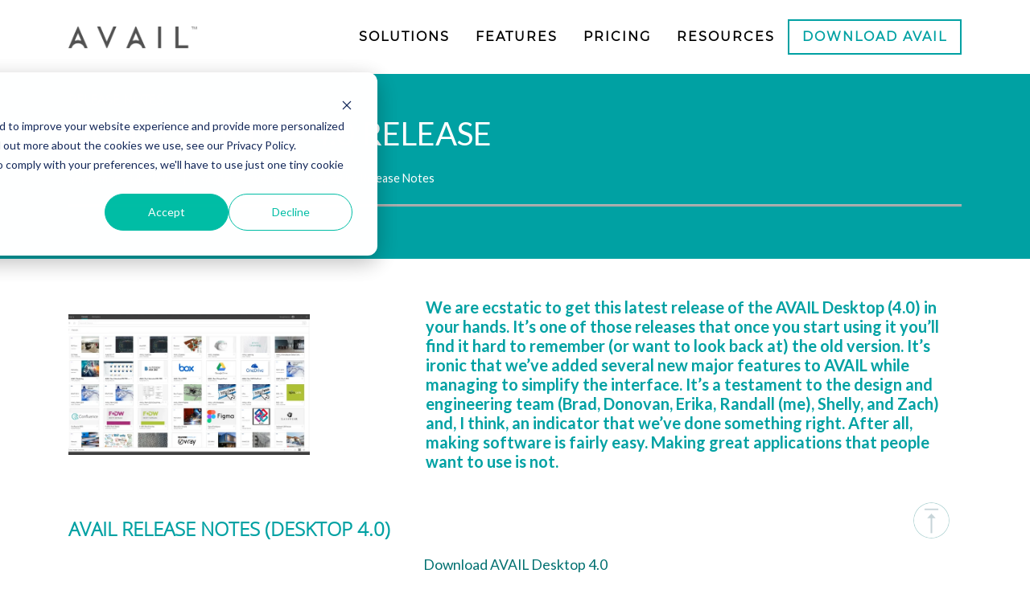

--- FILE ---
content_type: text/html; charset=UTF-8
request_url: https://blog.getavail.com/avail-desktop-4-0-release
body_size: 10564
content:
<!doctype html><!--[if lt IE 7]> <html class="no-js lt-ie9 lt-ie8 lt-ie7" lang="en" > <![endif]--><!--[if IE 7]>    <html class="no-js lt-ie9 lt-ie8" lang="en" >        <![endif]--><!--[if IE 8]>    <html class="no-js lt-ie9" lang="en" >               <![endif]--><!--[if gt IE 8]><!--><html class="no-js" lang="en"><!--<![endif]--><head>
    <meta charset="utf-8">
    <meta http-equiv="X-UA-Compatible" content="IE=edge,chrome=1">
    <meta name="author" content="Randall Stevens">
    <meta name="description" content="We are ecstatic to get this latest release of the AVAIL Desktop (4.0) in your hands. It’s one of those releases that once you start using it you’ll find it hard to remember (or want to look back at) the old version.">
    <meta name="generator" content="HubSpot">
    <title>AVAIL | AVAIL Desktop 4.0 Release</title>
    <link rel="shortcut icon" href="https://blog.getavail.com/hubfs/favicon_128x128.png">
    
<meta name="viewport" content="width=device-width, initial-scale=1">

    <script src="/hs/hsstatic/jquery-libs/static-1.1/jquery/jquery-1.7.1.js"></script>
<script>hsjQuery = window['jQuery'];</script>
    <meta property="og:description" content="We are ecstatic to get this latest release of the AVAIL Desktop (4.0) in your hands. It’s one of those releases that once you start using it you’ll find it hard to remember (or want to look back at) the old version.">
    <meta property="og:title" content="AVAIL | AVAIL Desktop 4.0 Release">
    <meta name="twitter:description" content="We are ecstatic to get this latest release of the AVAIL Desktop (4.0) in your hands. It’s one of those releases that once you start using it you’ll find it hard to remember (or want to look back at) the old version.">
    <meta name="twitter:title" content="AVAIL | AVAIL Desktop 4.0 Release">

    

    
    <style>
a.cta_button{-moz-box-sizing:content-box !important;-webkit-box-sizing:content-box !important;box-sizing:content-box !important;vertical-align:middle}.hs-breadcrumb-menu{list-style-type:none;margin:0px 0px 0px 0px;padding:0px 0px 0px 0px}.hs-breadcrumb-menu-item{float:left;padding:10px 0px 10px 10px}.hs-breadcrumb-menu-divider:before{content:'›';padding-left:10px}.hs-featured-image-link{border:0}.hs-featured-image{float:right;margin:0 0 20px 20px;max-width:50%}@media (max-width: 568px){.hs-featured-image{float:none;margin:0;width:100%;max-width:100%}}.hs-screen-reader-text{clip:rect(1px, 1px, 1px, 1px);height:1px;overflow:hidden;position:absolute !important;width:1px}
</style>

<link rel="stylesheet" href="https://blog.getavail.com/hubfs/hub_generated/module_assets/1/64309320870/1743220364816/module_Learn_More-Webinar.min.css">
<link rel="stylesheet" href="https://blog.getavail.com/hubfs/hub_generated/module_assets/1/27106238721/1743220347682/module_Demand_Generation_Form.min.css">
<link rel="stylesheet" href="https://blog.getavail.com/hubfs/hub_generated/module_assets/1/26806344473/1743220344462/module_Back_To_Top-AVAIL_March2020.min.css">
    <script type="application/ld+json">
{
  "mainEntityOfPage" : {
    "@type" : "WebPage",
    "@id" : "https://blog.getavail.com/avail-desktop-4-0-release"
  },
  "author" : {
    "name" : "Randall Stevens",
    "url" : "https://blog.getavail.com/author/randall-stevens",
    "@type" : "Person"
  },
  "headline" : "AVAIL | AVAIL Desktop 4.0 Release",
  "datePublished" : "2020-09-14T11:15:42.000Z",
  "dateModified" : "2021-06-15T12:51:05.667Z",
  "publisher" : {
    "name" : "AVAIL",
    "logo" : {
      "url" : "https://cdn2.hubspot.net/hubfs/3222494/Avail_Logo_RGB-03.png",
      "@type" : "ImageObject"
    },
    "@type" : "Organization"
  },
  "@context" : "https://schema.org",
  "@type" : "BlogPosting",
  "image" : [ "https://f.hubspotusercontent40.net/hubfs/3222494/Imported_Blog_Media/Home.jpg" ]
}
</script>


    


<link rel="amphtml" href="https://blog.getavail.com/avail-desktop-4-0-release?hs_amp=true">

<meta property="og:image" content="https://blog.getavail.com/hubfs/Imported_Blog_Media/Home.jpg">
<meta property="og:image:width" content="1920">
<meta property="og:image:height" content="1080">
<meta property="og:image:alt" content="AVAIL-desktop-4-0-release">
<meta name="twitter:image" content="https://blog.getavail.com/hubfs/Imported_Blog_Media/Home.jpg">
<meta name="twitter:image:alt" content="AVAIL-desktop-4-0-release">

<meta property="og:url" content="https://blog.getavail.com/avail-desktop-4-0-release">
<meta name="twitter:card" content="summary_large_image">

<link rel="canonical" href="https://blog.getavail.com/avail-desktop-4-0-release">

<meta property="og:type" content="article">
<link rel="alternate" type="application/rss+xml" href="https://blog.getavail.com/rss.xml">
<meta name="twitter:domain" content="blog.getavail.com">

<meta http-equiv="content-language" content="en">
<link rel="stylesheet" href="//7052064.fs1.hubspotusercontent-na1.net/hubfs/7052064/hub_generated/template_assets/DEFAULT_ASSET/1767118704405/template_layout.min.css">


<link rel="stylesheet" href="https://blog.getavail.com/hubfs/hub_generated/template_assets/1/26745688573/1743041802975/template_AVAIL_March2020-style.min.css">




</head>
<body class="blog   hs-content-id-42082215820 hs-blog-post hs-blog-id-26992069310" style="">
    <div class="header-container-wrapper">
    <div class="header-container container-fluid">

<div class="row-fluid-wrapper row-depth-1 row-number-1 ">
<div class="row-fluid ">
<div class="span12 widget-span widget-type-global_group " style="" data-widget-type="global_group" data-x="0" data-w="12">
<div class="" data-global-widget-path="generated_global_groups/26745806457.html"><div class="row-fluid-wrapper row-depth-1 row-number-1 ">
<div class="row-fluid ">
<div class="span12 widget-span widget-type-cell custom-header-wrapper" style="" data-widget-type="cell" data-x="0" data-w="12">

<div class="row-fluid-wrapper row-depth-1 row-number-2 ">
<div class="row-fluid ">
<div class="span12 widget-span widget-type-cell custom-header-bottom-section" style="" data-widget-type="cell" data-x="0" data-w="12">

<div class="row-fluid-wrapper row-depth-1 row-number-3 ">
<div class="row-fluid ">
<div class="span12 widget-span widget-type-cell page-center" style="" data-widget-type="cell" data-x="0" data-w="12">

<div class="row-fluid-wrapper row-depth-1 row-number-4 ">
<div class="row-fluid ">
<div class="span4 widget-span widget-type-custom_widget custom-logo" style="" data-widget-type="custom_widget" data-x="0" data-w="4">
<div id="hs_cos_wrapper_module_15834859432351451" class="hs_cos_wrapper hs_cos_wrapper_widget hs_cos_wrapper_type_module widget-type-rich_text" style="" data-hs-cos-general-type="widget" data-hs-cos-type="module"><span id="hs_cos_wrapper_module_15834859432351451_" class="hs_cos_wrapper hs_cos_wrapper_widget hs_cos_wrapper_type_rich_text" style="" data-hs-cos-general-type="widget" data-hs-cos-type="rich_text"><a href="https://getavail.com/" rel=" noopener"><img src="https://blog.getavail.com/hubfs/AVAIL%20March%202020/Images/avail-wordmark-color.png" alt="AVAIL"></a></span></div>

</div><!--end widget-span -->
<div class="span8 widget-span widget-type-custom_widget custom-menu-primary" style="" data-widget-type="custom_widget" data-x="4" data-w="8">
<div id="hs_cos_wrapper_module_151811933987828" class="hs_cos_wrapper hs_cos_wrapper_widget hs_cos_wrapper_type_module widget-type-menu" style="" data-hs-cos-general-type="widget" data-hs-cos-type="module">
<span id="hs_cos_wrapper_module_151811933987828_" class="hs_cos_wrapper hs_cos_wrapper_widget hs_cos_wrapper_type_menu" style="" data-hs-cos-general-type="widget" data-hs-cos-type="menu"><div id="hs_menu_wrapper_module_151811933987828_" class="hs-menu-wrapper active-branch flyouts hs-menu-flow-horizontal" role="navigation" data-sitemap-name="default" data-menu-id="26749951144" aria-label="Navigation Menu">
 <ul role="menu">
  <li class="hs-menu-item hs-menu-depth-1 hs-item-has-children" role="none"><a href="javascript:;" aria-haspopup="true" aria-expanded="false" role="menuitem">Solutions</a>
   <ul role="menu" class="hs-menu-children-wrapper">
    <li class="hs-menu-item hs-menu-depth-2" role="none"><a href="https://getavail.com/revit/" role="menuitem">Revit</a></li>
    <li class="hs-menu-item hs-menu-depth-2" role="none"><a href="https://getavail.com/manage-bim-content/" role="menuitem">Manage Content</a></li>
    <li class="hs-menu-item hs-menu-depth-2" role="none"><a href="https://getavail.com/bim-strategy/" role="menuitem">BIM Strategy &amp; ROI</a></li>
   </ul></li>
  <li class="hs-menu-item hs-menu-depth-1 hs-item-has-children" role="none"><a href="https://getavail.com/features-overview/#" aria-haspopup="true" aria-expanded="false" role="menuitem">Features</a>
   <ul role="menu" class="hs-menu-children-wrapper">
    <li class="hs-menu-item hs-menu-depth-2" role="none"><a href="https://getavail.com/feature-overview/" role="menuitem">Overview</a></li>
    <li class="hs-menu-item hs-menu-depth-2" role="none"><a href="https://getavail.com/channel-keycards/" role="menuitem">Channel &amp; Key Cards</a></li>
    <li class="hs-menu-item hs-menu-depth-2" role="none"><a href="https://getavail.com/tagio/" role="menuitem">Channel Tools</a></li>
    <li class="hs-menu-item hs-menu-depth-2" role="none"><a href="https://getavail.com/dynamic-paths/" role="menuitem">Dynamic Paths</a></li>
    <li class="hs-menu-item hs-menu-depth-2" role="none"><a href="https://getavail.com/avail-harvest/" role="menuitem">Harvest</a></li>
    <li class="hs-menu-item hs-menu-depth-2" role="none"><a href="https://getavail.com/avail-host-in-cloud/" role="menuitem">Host in Cloud</a></li>
    <li class="hs-menu-item hs-menu-depth-2" role="none"><a href="https://getavail.com/revit-project-navigator/" role="menuitem">Project Navigator</a></li>
    <li class="hs-menu-item hs-menu-depth-2" role="none"><a href="https://getavail.com/select/" role="menuitem">Select (Manufacturer Content)</a></li>
    <li class="hs-menu-item hs-menu-depth-2" role="none"><a href="https://getavail.com/avail-stream/" role="menuitem">Stream</a></li>
    <li class="hs-menu-item hs-menu-depth-2" role="none"><a href="https://getavail.com/palettes/" role="menuitem">Palettes</a></li>
    <li class="hs-menu-item hs-menu-depth-2" role="none"><a href="https://getavail.com/related-content/" role="menuitem">Related Content</a></li>
   </ul></li>
  <li class="hs-menu-item hs-menu-depth-1" role="none"><a href="https://getavail.com/pricing/" role="menuitem">Pricing</a></li>
  <li class="hs-menu-item hs-menu-depth-1 hs-item-has-children" role="none"><a href="javascript:;" aria-haspopup="true" aria-expanded="false" role="menuitem">Resources</a>
   <ul role="menu" class="hs-menu-children-wrapper">
    <li class="hs-menu-item hs-menu-depth-2" role="none"><a href="https://webinars.getavail.com/webinars" role="menuitem">Webinars</a></li>
    <li class="hs-menu-item hs-menu-depth-2" role="none"><a href="https://blog.getavail.com/" role="menuitem">Blog &amp; News</a></li>
    <li class="hs-menu-item hs-menu-depth-2" role="none"><a href="https://blog.getavail.com/tag/customer-stories" role="menuitem">Customer Stories</a></li>
    <li class="hs-menu-item hs-menu-depth-2" role="none"><a href="https://blog.getavail.com/tag/events" role="menuitem">Events</a></li>
    <li class="hs-menu-item hs-menu-depth-2" role="none"><a href="//helpcenter.getavail.com/en/" role="menuitem">Help Center</a></li>
    <li class="hs-menu-item hs-menu-depth-2" role="none"><a href="https://getavail.com/professional-services/" role="menuitem">Professional Services</a></li>
   </ul></li>
  <li class="hs-menu-item hs-menu-depth-1" role="none"><a href="https://login.getavail.com/signin/register" role="menuitem">Download AVAIL</a></li>
 </ul>
</div></span></div>

</div><!--end widget-span -->
</div><!--end row-->
</div><!--end row-wrapper -->

</div><!--end widget-span -->
</div><!--end row-->
</div><!--end row-wrapper -->

</div><!--end widget-span -->
</div><!--end row-->
</div><!--end row-wrapper -->

</div><!--end widget-span -->
</div><!--end row-->
</div><!--end row-wrapper -->
</div>
</div><!--end widget-span -->
</div><!--end row-->
</div><!--end row-wrapper -->

    </div><!--end header -->
</div><!--end header wrapper -->

<div class="body-container-wrapper">
    <div class="body-container container-fluid">

<div class="row-fluid-wrapper row-depth-1 row-number-1 ">
<div class="row-fluid ">
<div class="span12 widget-span widget-type-custom_widget " style="" data-widget-type="custom_widget" data-x="0" data-w="12">
<div id="hs_cos_wrapper_module_15837551591491308" class="hs_cos_wrapper hs_cos_wrapper_widget hs_cos_wrapper_type_module" style="" data-hs-cos-general-type="widget" data-hs-cos-type="module"><div class="blog-post-sectoin">
  <div class="custom-row">
    <div class="page-center color-white">
      <div class="custom-row">
        <div class="custom-col">
          
          
          <h3 class="post-category">
            Release Notes
          </h3>
          
          

          <h1 class="post-title"><span id="hs_cos_wrapper_name" class="hs_cos_wrapper hs_cos_wrapper_meta_field hs_cos_wrapper_type_text" style="" data-hs-cos-general-type="meta_field" data-hs-cos-type="text">AVAIL Desktop 4.0 Release</span></h1>
          <div class="post-info">
            <div>
              September 14, 2020						</div>
            
            <div>
              Randall Stevens							
            </div>
            
            
            <div>
              Tagged in:  
              Release Notes
              							</div>
            
          </div>
        </div>
      </div>
      <div class="custom-row my-0">
        <div class="custom-col">
          <hr class="top-header">
        </div>
      </div>
      <div class="custom-row mb-4 mt-0">
        <div class="custom-col">
          <div class="post-links">
            <div class="social-links">
              <a id="facebookButton" href="http://www.facebook.com/share.php?u=https://blog.getavail.com/avail-desktop-4-0-release" onclick="window.open('http://www.facebook.com/share.php?u=https://blog.getavail.com/avail-desktop-4-0-release', 'newwindow', 'width=530,height=600,toolbar=no,directories=no,status=no,menubar=no,scrollbars=yes,copyhistory=no,resizable=yes'); return false;" target="_self" class="social-link">
                <span class="fa fa-facebook-f"></span>
              </a>
              <a class="social-link" href="https://twitter.com/intent/tweet?url=https://blog.getavail.com/avail-desktop-4-0-release&amp;text=AVAIL%20Desktop%204.0%20Release" target="_self">
                <span class="fa fa-twitter"></span>
              </a>
              <a class="social-link" href="http://www.linkedin.com/shareArticle?mini=true&amp;url=https://blog.getavail.com/avail-desktop-4-0-release" onclick="window.open('http://www.linkedin.com/shareArticle?mini=true&amp;url=https://blog.getavail.com/avail-desktop-4-0-release', 'newwindow', 'width=530,height=600,toolbar=no,directories=no,status=no,menubar=no,scrollbars=yes,copyhistory=no,resizable=yes'); return false;" target="_self">
                <span class="fa fa-linkedin"></span>
              </a>
            </div>
          </div>
        </div>
      </div>
    </div>
  </div>
</div></div>

</div><!--end widget-span -->
</div><!--end row-->
</div><!--end row-wrapper -->

<div class="row-fluid-wrapper row-depth-1 row-number-2 ">
<div class="row-fluid ">
<div class="span12 widget-span widget-type-cell custom-blog-wrapper" style="" data-widget-type="cell" data-x="0" data-w="12">

<div class="row-fluid-wrapper row-depth-1 row-number-3 ">
<div class="row-fluid ">
<div class="span12 widget-span widget-type-cell page-center content-wrapper" style="" data-widget-type="cell" data-x="0" data-w="12">

<div class="row-fluid-wrapper row-depth-1 row-number-4 ">
<div class="row-fluid ">
<div class="span12 widget-span widget-type-cell blog-content" style="" data-widget-type="cell" data-x="0" data-w="12">

<div class="row-fluid-wrapper row-depth-1 row-number-5 ">
<div class="row-fluid ">
<div class="span9 widget-span widget-type-custom_widget blog_main_content" style="" data-widget-type="custom_widget" data-x="0" data-w="9">
<div id="hs_cos_wrapper_module_1523032069834331" class="hs_cos_wrapper hs_cos_wrapper_widget hs_cos_wrapper_type_module widget-type-blog_content" style="" data-hs-cos-general-type="widget" data-hs-cos-type="module">
    <div class="blog-section">
<div class="blog-post-wrapper cell-wrapper">
<div class="blog-top">
</div>
<div class="section post-body">
<div class="blogIntro">
<div class="blogIntroImg">
<img src="https://blog.getavail.com/hs-fs/hubfs/Imported_Blog_Media/Home.jpg?width=700&amp;name=Home.jpg" class="" alt="AVAIL-desktop-4-0-release">
</div>
<div class="postIntro">
We are ecstatic to get this latest release of the AVAIL Desktop (4.0) in your hands. It’s one of those releases that once you start using it you’ll find it hard to remember (or want to look back at) the old version. It’s ironic that we’ve added several new major features to AVAIL while managing to simplify the interface. It’s a testament to the design and engineering team (Brad, Donovan, Erika, Randall (me), Shelly, and Zach) and, I think, an indicator that we’ve done something right. After all, making software is fairly easy. Making great applications that people want to use is not.
</div>
</div>
<span id="hs_cos_wrapper_post_body" class="hs_cos_wrapper hs_cos_wrapper_meta_field hs_cos_wrapper_type_rich_text" style="" data-hs-cos-general-type="meta_field" data-hs-cos-type="rich_text"><h4><strong>AVAIL Release Notes (Desktop 4.0)</strong></h4>
<p style="text-align: center;"><span style="color: #007070;"><a style="color: #007070;" href="https://app.getavail.com/manage">Download AVAIL Desktop 4.0</a></span></p>
<!--more--><p style="text-align: center;"><span style="color: #007070;"><em>(Full complement of installers can be found in the Downloads section of the Manage Portal)</em></span></p>
<h6 style="text-align: center;"><img loading="lazy" class="aligncenter wp-image-4134 size-full" src="https://blog.getavail.com/hs-fs/hubfs/Imported_Blog_Media/Home.jpg?width=1920&amp;height=1080&amp;name=Home.jpg" alt="AVAIL Desktop Home" width="1920" height="1080" srcset="https://blog.getavail.com/hubfs/Imported_Blog_Media/Home.jpg 1920w, https://blog.getavail.com/hubfs/Imported_Blog_Media/Home-300x169.jpg 300w, https://blog.getavail.com/hubfs/Imported_Blog_Media/Home-1024x576.jpg 1024w, https://blog.getavail.com/hubfs/Imported_Blog_Media/Home-768x432.jpg 768w, https://blog.getavail.com/hubfs/Imported_Blog_Media/Home-1536x864.jpg 1536w" sizes="(max-width: 1920px) 100vw, 1920px"><em>AVAIL Desktop Home View w/ New Channel Cards</em></h6>
<h5><strong>Features Include:</strong></h5>
<ul>
<li>New <strong>Global Search</strong>!</li>
<li>New <a href="https://getavail.com/avail-host-in-cloud/"><strong>Host in Cloud</strong></a> Feature</li>
<li>New <strong>Virtualize Thumbnails</strong> Feature</li>
<li>New <strong>Home View</strong></li>
<li>New <strong>Carousel View</strong> Mode</li>
<li>New <strong>Preview Panel</strong></li>
<li>&nbsp;New <strong>Favorites Panel</strong></li>
<li>&nbsp;New <strong>Publisher Bar</strong></li>
</ul>
<h5>&nbsp;</h5>
<h5><strong>Search</strong></h5>
<p>The most striking changes you’ll see in AVAIL Desktop 4.0 are the addition of a new Home view and… Global Search. The new Global Search option introduces a concept we refer to as Progressive Search that helps solve the problems associated with sifting through large volumes of content and data. After performing a Global Search you are not only presented with all content that matches your search but, perhaps more importantly, the Channel context via what we call Channel Filters. Channel Filters provide an additional layer of context in understanding where the content that matches your search can be found. Select a Channel Filter to see that subset of your search results. Double click a Channel Filter and you’re immediately taken into the Channel with the option of further search and filtering via the Filters Panel. That’s Progressive Search. Helping you find needles in haystacks.</p>
<p><img loading="lazy" class="aligncenter wp-image-4135 size-full" src="https://blog.getavail.com/hs-fs/hubfs/Imported_Blog_Media/Channel-Filters.jpg?width=1920&amp;height=1080&amp;name=Channel-Filters.jpg" alt="Channel Filters" width="1920" height="1080" srcset="https://blog.getavail.com/hubfs/Imported_Blog_Media/Channel-Filters.jpg 1920w, https://blog.getavail.com/hubfs/Imported_Blog_Media/Channel-Filters-300x169.jpg 300w, https://blog.getavail.com/hubfs/Imported_Blog_Media/Channel-Filters-1024x576.jpg 1024w, https://blog.getavail.com/hubfs/Imported_Blog_Media/Channel-Filters-768x432.jpg 768w, https://blog.getavail.com/hubfs/Imported_Blog_Media/Channel-Filters-1536x864.jpg 1536w" sizes="(max-width: 1920px) 100vw, 1920px"></p>
<h6 style="text-align: center;"><em>Global Search &amp; Channel Filters</em></h6>
<p>&nbsp;</p>
<h5><strong>Visuals</strong></h5>
<p>In keeping with our focus on visuals, we’ve overhauled what used to be called the Properties Panel and replaced it with a Preview Panel, focused 100% on presenting high-resolution images and specialized viewers for YouTube videos, PDF documents, and a new RPC viewer from <a href="https://archvision.com/rpc/">ArchVision</a>. We also added a new Carousel viewing mode to complement the existing List and Grid Views. The Carousel Viewer is great when perusing photos and detail libraries.</p>
<p><img loading="lazy" class="aligncenter wp-image-4136 size-full" src="https://blog.getavail.com/hs-fs/hubfs/Imported_Blog_Media/Preview-Panel.jpg?width=1920&amp;height=1080&amp;name=Preview-Panel.jpg" alt="" width="1920" height="1080" srcset="https://blog.getavail.com/hubfs/Imported_Blog_Media/Preview-Panel.jpg 1920w, https://blog.getavail.com/hubfs/Imported_Blog_Media/Preview-Panel-300x169.jpg 300w, https://blog.getavail.com/hubfs/Imported_Blog_Media/Preview-Panel-1024x576.jpg 1024w, https://blog.getavail.com/hubfs/Imported_Blog_Media/Preview-Panel-768x432.jpg 768w, https://blog.getavail.com/hubfs/Imported_Blog_Media/Preview-Panel-1536x864.jpg 1536w" sizes="(max-width: 1920px) 100vw, 1920px"></p>
<h6 style="text-align: center;"><em>Grid View + Preview Panel</em></h6>
<p>&nbsp;</p>
<h5><strong>Performance + Cloud Hosting</strong></h5>
<p>We thought we’d have this update to you late in the 1st quarter but those plans were subverted by the pandemic. As the world went into lock-down we shifted gears and accelerated the development and limited release (in AVAIL 3.15 to select Enterprise customers) of our new Host in Cloud and Virtualize Thumbnails features. We knew the shift to WFH (work from home) was likely to put a strain on our customer’s networks and workflows and both of these features were timely in helping alleviate that pain. While work on those features delayed the general release, we’re pleased to announce that <a href="https://getavail.com/avail-host-in-cloud/">Host in Cloud</a> and Virtualize Thumbnails are now part of AVAIL Desktop 4.0 for Enterprise customers.</p>
<p><img loading="lazy" class="aligncenter wp-image-4137 size-full" src="https://blog.getavail.com/hs-fs/hubfs/Imported_Blog_Media/Host-in-Cloud.jpg?width=1920&amp;height=1080&amp;name=Host-in-Cloud.jpg" alt="Host in Cloud" width="1920" height="1080" srcset="https://blog.getavail.com/hubfs/Imported_Blog_Media/Host-in-Cloud.jpg 1920w, https://blog.getavail.com/hubfs/Imported_Blog_Media/Host-in-Cloud-300x169.jpg 300w, https://blog.getavail.com/hubfs/Imported_Blog_Media/Host-in-Cloud-1024x576.jpg 1024w, https://blog.getavail.com/hubfs/Imported_Blog_Media/Host-in-Cloud-768x432.jpg 768w, https://blog.getavail.com/hubfs/Imported_Blog_Media/Host-in-Cloud-1536x864.jpg 1536w" sizes="(max-width: 1920px) 100vw, 1920px"></p>
<h6 style="text-align: center;"><em>Option to Host in Cloud</em></h6>
<p>&nbsp;</p>
<p><a href="https://getavail.com/avail-host-in-cloud/">Host in Cloud</a> allows you to host select Channels of content in the cloud. That content is then available for your users to download and use outside of your corporate network. The new Virtualize Thumbnails feature allows you to serve thumbnails for select content via the new AVAIL Thumbnail Service. This can be an effective strategy for improving performance with cloud-hosted content in solutions such as Panzura, Nasuni, NetApp, et al., or for remote workers with limited internet bandwidth or slow corporate network access via VPN.</p>
<p>We’ve updated the technology behind the Preview Panel and see huge performance gains when loading URLs and PDF documents. If you haven’t indexed a URL or a PDF document with AVAIL now’s a great opportunity to expand your use of AVAIL.</p>
<p>This release is packed with new features so we invite you to check out the AVAIL | Learning Channel to see videos highlighting everything that’s new in AVAIL Desktop 4.0! Better yet, download it today and treat yourself to a new and improved AVAIL experience.</p>
<p>Randall Stevens<br>CEO</p>
<p style="text-align: center;"><span style="color: #007070;"><a style="color: #007070;" href="https://app.getavail.com/manage">Download AVAIL Desktop 4.0</a></span></p>
<p style="text-align: center;"><span style="color: #007070;"><em>(Full complement of installers can be found in the Downloads section of the Manage Portal)</em></span></p>
<p>&nbsp;</p>
<h4><strong>Following is a full list of new features and updates…</strong></h4>
<h5><strong>New Home View</strong></h5>
<ul>
<li><span style="font-weight: 400;">Displays all Channels available to you</span></li>
<li><span style="font-weight: 400;">Ability to quickly Favorite Channels</span></li>
<li><span style="font-weight: 400;">New Channel Cards</span></li>
<li><span style="font-weight: 400;">Improved visuals for Channels</span></li>
<li><span style="font-weight: 400;">Set Channel Card Image from any thumbnail in a Channel</span></li>
<li><strong><span style="font-weight: 400;">List View displays Comments, Flags, and Download Links</span></strong></li>
</ul>
<h5><strong>New &amp; Improved Search&nbsp;</strong></h5>
<ul>
<li><span style="font-weight: 400;">New Global Search (aka Cross Channel Search) capabilities</span></li>
<li><span style="font-weight: 400;">New Channel Filters help narrow large result sets</span></li>
<li><span style="font-weight: 400;">Integrated Channel &amp; Content Search</span></li>
<li><span style="font-weight: 400;">New Global Search tracking in Analytics</span></li>
</ul>
<h5><strong>New Carousel View Mode</strong></h5>
<h5><strong>New Preview Panel</strong></h5>
<ul>
<li><span style="font-weight: 400;">Replaces “Properties Panel” as the primary viewer in List &amp; Grid Views</span></li>
<li><span style="font-weight: 400;">Focus on high-resolution visuals</span></li>
</ul>
<h5><strong>New Details Panel (replaced Properties Panel)</strong></h5>
<ul>
<li><span style="font-weight: 400;">Show details at the Channel and Content level</span></li>
</ul>
<h5><strong>New <a href="https://getavail.com/avail-host-in-cloud/">Host in Cloud</a> Feature</strong></h5>
<ul>
<li><span style="font-weight: 400;">Synchronize local content to an AVAIL cloud-hosted location (in Amazon AWS S3) for download</span></li>
<li><span style="font-weight: 400;">Local &amp; Cloud views of Channel</span></li>
<li><span style="font-weight: 400;">Publish Changes feature</span></li>
<li><span style="font-weight: 400;">New Analytics tracking of Downloads for Egress Tracking</span></li>
<li><span style="font-weight: 400;">Supports High-resolution Preview Images</span></li>
</ul>
<h5><strong>New Virtualize Thumbnails Feature</strong></h5>
<ul>
<li><span style="font-weight: 400;">Extract thumbnail images and deliver via AVAIL cloud services</span></li>
<li><span style="font-weight: 400;">New Delete Virtualized Thumbnails feature (Channel Level)</span></li>
</ul>
<h5><strong>New Favorites Panel</strong></h5>
<ul>
<li><span style="font-weight: 400;">One-click Favoriting of Channels for easy access</span></li>
</ul>
<h5><strong>New “Publisher Bar”</strong></h5>
<ul>
<li><span style="font-weight: 400;">Access to key Publisher features</span></li>
<li><span style="font-weight: 400;">Separated from Consumer features</span></li>
</ul>
<h5><strong>Improved Channel Details</strong></h5>
<ul>
<li><span style="font-weight: 400;">Easily add/replace Channel Cards</span></li>
<li><span style="font-weight: 400;">In-line editing of Channel Name &amp; Description</span></li>
</ul>
<h5><strong>Improved Stream Definitions&nbsp; View</strong></h5>
<ul>
<li><span style="font-weight: 400;">Resizable Grid View</span><span style="font-weight: 400;"> for</span><span style="font-weight: 400;"> Stream Definitions</span></li>
<li><span style="font-weight: 400;">Double-click a Stream Definition to Edit</span></li>
</ul>
<h5><strong>Improved Navigation</strong></h5>
<ul>
<li><span style="font-weight: 400;">No-click scrolling of Channel Filters, Grid, List and Carousel Thumbnails, Filters Panel</span></li>
<li><span style="font-weight: 400;">New Shift-Scroll in Filters Panel for horizontal scrolling of Unwrapped Tags</span></li>
</ul>
<h5><strong>Improved URL &amp; PDF Browser Response</strong></h5>
<h5><strong>Improved Channel &amp; Marketplace Navigation</strong></h5>
<ul>
<li><span style="font-weight: 400;">Removed “Shared with Me” from Marketplace navigation</span></li>
<li><span style="font-weight: 400;">Added “Show Hidden Channels” option at the lower right corner of Home</span></li>
<li><span style="font-weight: 400;">Added Hide Channel / Unhide Channel to right-click menus</span></li>
<li><span style="font-weight: 400;">Improved “Click to Subscribe” button reduces confusion with two-click select/subscribe present in 3.15</span></li>
<li><span style="font-weight: 400;">If a Marketplace Channel requires “activation” (ie. required license/authentication from vendor) it will be presented with new Activate Channel dialog after “subscribing”</span></li>
</ul>
<h5><span style="font-weight: 400;"><strong>Improved Identity Management</strong></span></h5>
<ul>
<li><span style="font-weight: 400;">New Login Screen (added Sign In w/ Google and ArchVision)</span></li>
<li><span style="font-weight: 400;">New Logout option!</span></li>
</ul>
<h5><strong>Tips</strong></h5>
<ul>
<li><span style="font-weight: 400;">Begin typing in the Search box to see Channels that match your search (Channel Name and Descriptions are being searched)</span></li>
<li><span style="font-weight: 400;">Ctrl-scroll will resize thumbnails</span></li>
<li><span style="font-weight: 400;">Double-clicking a Channel Filter from Home will take you to that Channel with the search performed and access to additional filtering from the Filters Panel</span></li>
<li><span style="font-weight: 400;">Use mouse scroll wheel to traverse Channel Filters and Carousel thumbnails</span></li>
<li><span style="font-weight: 400;">Use Shift-scroll in Filters Panel to traverse unwrapped tags</span></li>
<li><span style="font-weight: 400;">Use Ctrl-click to unselect a Channel Filter</span></li>
<li><span style="font-weight: 400;">Use Ctrl-click to select more than one Channel Filter</span></li>
<li><span style="font-weight: 400;">Use Ctrl-Tab to cycle through viewing modes (List, Grid &amp; Carousel)</span></li>
</ul></span>
</div>
<!-- Optional: Blog Author Bio Box -->
</div>
</div>
</div>

</div><!--end widget-span -->
<div class="span3 widget-span widget-type-cell blog-sidebar" style="" data-widget-type="cell" data-x="9" data-w="3">

<div class="row-fluid-wrapper row-depth-2 row-number-1 ">
<div class="row-fluid ">
<div class="span12 widget-span widget-type-custom_widget " style="" data-widget-type="custom_widget" data-x="0" data-w="12">
<div id="hs_cos_wrapper_module_164266326013923" class="hs_cos_wrapper hs_cos_wrapper_widget hs_cos_wrapper_type_module" style="" data-hs-cos-general-type="widget" data-hs-cos-type="module"><div class="sidebarButton" style="background-image:url(https://blog.getavail.com/hubfs/HARVEST%20AD%20IMAGE%206.29.2021%20%281%29.jpg);">
   <div class="sbInner">
   <div class="sbCTA">
       <span id="hs_cos_wrapper_module_164266326013923_" class="hs_cos_wrapper hs_cos_wrapper_widget hs_cos_wrapper_type_cta" style="" data-hs-cos-general-type="widget" data-hs-cos-type="cta"><!--HubSpot Call-to-Action Code --><span class="hs-cta-wrapper" id="hs-cta-wrapper-bbf39847-5fd8-42af-8aa4-f26f63be70c7"><span class="hs-cta-node hs-cta-bbf39847-5fd8-42af-8aa4-f26f63be70c7" id="hs-cta-bbf39847-5fd8-42af-8aa4-f26f63be70c7"><!--[if lte IE 8]><div id="hs-cta-ie-element"></div><![endif]--><a href="https://cta-redirect.hubspot.com/cta/redirect/3222494/bbf39847-5fd8-42af-8aa4-f26f63be70c7"><img class="hs-cta-img" id="hs-cta-img-bbf39847-5fd8-42af-8aa4-f26f63be70c7" style="border-width:0px;" src="https://no-cache.hubspot.com/cta/default/3222494/bbf39847-5fd8-42af-8aa4-f26f63be70c7.png" alt="See AVAIL in Action"></a></span><script charset="utf-8" src="/hs/cta/cta/current.js"></script><script type="text/javascript"> hbspt.cta._relativeUrls=true;hbspt.cta.load(3222494, 'bbf39847-5fd8-42af-8aa4-f26f63be70c7', {"useNewLoader":"true","region":"na1"}); </script></span><!-- end HubSpot Call-to-Action Code --></span>
    </div>
    
    <div class="sbCTA">
        or
    </div>
    <div class="sbCTA">
      <span id="hs_cos_wrapper_module_164266326013923_" class="hs_cos_wrapper hs_cos_wrapper_widget hs_cos_wrapper_type_cta" style="" data-hs-cos-general-type="widget" data-hs-cos-type="cta"><!--HubSpot Call-to-Action Code --><span class="hs-cta-wrapper" id="hs-cta-wrapper-1096b326-d1e5-48d6-872a-cf86159363d1"><span class="hs-cta-node hs-cta-1096b326-d1e5-48d6-872a-cf86159363d1" id="hs-cta-1096b326-d1e5-48d6-872a-cf86159363d1"><!--[if lte IE 8]><div id="hs-cta-ie-element"></div><![endif]--><a href="https://cta-redirect.hubspot.com/cta/redirect/3222494/1096b326-d1e5-48d6-872a-cf86159363d1"><img class="hs-cta-img" id="hs-cta-img-1096b326-d1e5-48d6-872a-cf86159363d1" style="border-width:0px;" src="https://no-cache.hubspot.com/cta/default/3222494/1096b326-d1e5-48d6-872a-cf86159363d1.png" alt="Watch Webinar"></a></span><script charset="utf-8" src="/hs/cta/cta/current.js"></script><script type="text/javascript"> hbspt.cta._relativeUrls=true;hbspt.cta.load(3222494, '1096b326-d1e5-48d6-872a-cf86159363d1', {"useNewLoader":"true","region":"na1"}); </script></span><!-- end HubSpot Call-to-Action Code --></span>
    </div>
    
    </div> 
</div>
<div class="discoverCTA">
    <span id="hs_cos_wrapper_module_164266326013923_" class="hs_cos_wrapper hs_cos_wrapper_widget hs_cos_wrapper_type_cta" style="" data-hs-cos-general-type="widget" data-hs-cos-type="cta"><!--HubSpot Call-to-Action Code --><span class="hs-cta-wrapper" id="hs-cta-wrapper-42bb68d2-00dc-41a8-a740-0c266b009321"><span class="hs-cta-node hs-cta-42bb68d2-00dc-41a8-a740-0c266b009321" id="hs-cta-42bb68d2-00dc-41a8-a740-0c266b009321"><!--[if lte IE 8]><div id="hs-cta-ie-element"></div><![endif]--><a href="https://cta-redirect.hubspot.com/cta/redirect/3222494/42bb68d2-00dc-41a8-a740-0c266b009321" target="_blank" rel="noopener"><img class="hs-cta-img" id="hs-cta-img-42bb68d2-00dc-41a8-a740-0c266b009321" style="border-width:0px;" src="https://no-cache.hubspot.com/cta/default/3222494/42bb68d2-00dc-41a8-a740-0c266b009321.png" alt="Schedule Discovery Call"></a></span><script charset="utf-8" src="/hs/cta/cta/current.js"></script><script type="text/javascript"> hbspt.cta._relativeUrls=true;hbspt.cta.load(3222494, '42bb68d2-00dc-41a8-a740-0c266b009321', {"useNewLoader":"true","region":"na1"}); </script></span><!-- end HubSpot Call-to-Action Code --></span>
</div></div>

</div><!--end widget-span -->
</div><!--end row-->
</div><!--end row-wrapper -->

<div class="row-fluid-wrapper row-depth-2 row-number-2 ">
<div class="row-fluid ">
<div class="span12 widget-span widget-type-custom_widget " style="" data-widget-type="custom_widget" data-x="0" data-w="12">
<div id="hs_cos_wrapper_module_1617974309068161" class="hs_cos_wrapper hs_cos_wrapper_widget hs_cos_wrapper_type_module" style="" data-hs-cos-general-type="widget" data-hs-cos-type="module"><style>
    
    .blog-sidebar{
           display:none !important;
    }
    .blog_main_content{
        width:100% !important;
    }
    
</style></div>

</div><!--end widget-span -->
</div><!--end row-->
</div><!--end row-wrapper -->

<div class="row-fluid-wrapper row-depth-2 row-number-3 ">
<div class="row-fluid ">
<div class="span12 widget-span widget-type-custom_widget " style="height:40px;" data-widget-type="custom_widget" data-x="0" data-w="12">
<div id="hs_cos_wrapper_module_158411041495534" class="hs_cos_wrapper hs_cos_wrapper_widget hs_cos_wrapper_type_module widget-type-space" style="" data-hs-cos-general-type="widget" data-hs-cos-type="module"><span class="hs-horizontal-spacer"></span></div>

</div><!--end widget-span -->
</div><!--end row-->
</div><!--end row-wrapper -->

<div class="row-fluid-wrapper row-depth-2 row-number-4 ">
<div class="row-fluid ">
<div class="span12 widget-span widget-type-custom_widget " style="" data-widget-type="custom_widget" data-x="0" data-w="12">
<div id="hs_cos_wrapper_module_161903682088852" class="hs_cos_wrapper hs_cos_wrapper_widget hs_cos_wrapper_type_module" style="" data-hs-cos-general-type="widget" data-hs-cos-type="module"><div class="demandGenForm">
  <h3> Request a Demo </h3>
  <div>
     
  </div>
  
      
      
        
      
      <img class="formImage" src="https://blog.getavail.com/hubfs/computer.jpg" alt="computer" style="max-width: 100%; height: auto;">
    
  <span id="hs_cos_wrapper_module_161903682088852_" class="hs_cos_wrapper hs_cos_wrapper_widget hs_cos_wrapper_type_form" style="" data-hs-cos-general-type="widget" data-hs-cos-type="form"><h3 id="hs_cos_wrapper_form_276020670_title" class="hs_cos_wrapper form-title" data-hs-cos-general-type="widget_field" data-hs-cos-type="text"></h3>

<div id="hs_form_target_form_276020670"></div>









</span>  
</div></div>

</div><!--end widget-span -->
</div><!--end row-->
</div><!--end row-wrapper -->

</div><!--end widget-span -->
</div><!--end row-->
</div><!--end row-wrapper -->

</div><!--end widget-span -->
</div><!--end row-->
</div><!--end row-wrapper -->

</div><!--end widget-span -->
</div><!--end row-->
</div><!--end row-wrapper -->

</div><!--end widget-span -->
</div><!--end row-->
</div><!--end row-wrapper -->

    </div><!--end body -->
</div><!--end body wrapper -->

<div class="footer-container-wrapper">
    <div class="footer-container container-fluid">

<div class="row-fluid-wrapper row-depth-1 row-number-1 ">
<div class="row-fluid ">
<div class="span12 widget-span widget-type-custom_widget " style="" data-widget-type="custom_widget" data-x="0" data-w="12">
<div id="hs_cos_wrapper_module_15839068673011181" class="hs_cos_wrapper hs_cos_wrapper_widget hs_cos_wrapper_type_module" style="" data-hs-cos-general-type="widget" data-hs-cos-type="module"><div class="post-cta-section">
  <div class="custom-row">
    
    <div class="custom-col-12">
      <h3>
        Addressing the Bigger Picture</h3>
      <p></p>
      <p>Learn how AVAIL is addressing the broader content problem for its customers by bridging application silos so you can locate any file type.</p>
      <p></p>
      
      
      <a href="https://getavail.com/" class="btn btn-teal-trans-black">
        Learn More</a>
    </div>
    
    <div class="custom-col-12">
      <h3>
        Why Firms Are Choosing AVAIL</h3>
      <p></p>
      <p>Read about how firms like LPA, Leo A Daly, EUA, and Cuningham have successfully solved their content management problems by using AVAIL.</p>
      <p></p>
      
      
      <a href="https://getavail.com/success-stories/" class="btn btn-teal-trans-black">
        Read Customer Stories</a>
    </div>
    
  </div>
</div></div>

</div><!--end widget-span -->
</div><!--end row-->
</div><!--end row-wrapper -->

<div class="row-fluid-wrapper row-depth-1 row-number-2 ">
<div class="row-fluid ">
<div class="span12 widget-span widget-type-global_group " style="" data-widget-type="global_group" data-x="0" data-w="12">
<div class="" data-global-widget-path="generated_global_groups/26745767126.html"><div class="row-fluid-wrapper row-depth-1 row-number-1 ">
<div class="row-fluid ">
<div class="span12 widget-span widget-type-cell custom-footer-wrapper" style="" data-widget-type="cell" data-x="0" data-w="12">

<div class="row-fluid-wrapper row-depth-1 row-number-2 ">
<div class="row-fluid ">
<div class="span12 widget-span widget-type-cell page-center" style="" data-widget-type="cell" data-x="0" data-w="12">

<div class="row-fluid-wrapper row-depth-1 row-number-3 ">
<div class="row-fluid ">
<div class="span12 widget-span widget-type-cell custom-footer-top-section" style="" data-widget-type="cell" data-x="0" data-w="12">

<div class="row-fluid-wrapper row-depth-1 row-number-4 ">
<div class="row-fluid ">
<div class="span6 widget-span widget-type-custom_widget custom-footer-logo" style="" data-widget-type="custom_widget" data-x="0" data-w="6">
<div id="hs_cos_wrapper_module_151811918217345" class="hs_cos_wrapper hs_cos_wrapper_widget hs_cos_wrapper_type_module widget-type-rich_text" style="" data-hs-cos-general-type="widget" data-hs-cos-type="module"><span id="hs_cos_wrapper_module_151811918217345_" class="hs_cos_wrapper hs_cos_wrapper_widget hs_cos_wrapper_type_rich_text" style="" data-hs-cos-general-type="widget" data-hs-cos-type="rich_text"><img src="https://blog.getavail.com/hubfs/AVAIL%20March%202020/Images/avail-circle.png" alt="AVAIL">
<p><a id="footerCTA" href="https://login.getavail.com/signin/register" rel="noopener"> Get AVAIL for Free</a></p></span></div>

</div><!--end widget-span -->
<div class="span6 widget-span widget-type-custom_widget custom-footer-link" style="" data-widget-type="custom_widget" data-x="6" data-w="6">
<div id="hs_cos_wrapper_module_1583485122229674" class="hs_cos_wrapper hs_cos_wrapper_widget hs_cos_wrapper_type_module widget-type-menu" style="" data-hs-cos-general-type="widget" data-hs-cos-type="module">
<span id="hs_cos_wrapper_module_1583485122229674_" class="hs_cos_wrapper hs_cos_wrapper_widget hs_cos_wrapper_type_menu" style="" data-hs-cos-general-type="widget" data-hs-cos-type="menu"><div id="hs_menu_wrapper_module_1583485122229674_" class="hs-menu-wrapper active-branch flyouts hs-menu-flow-horizontal" role="navigation" data-sitemap-name="default" data-menu-id="26747181342" aria-label="Navigation Menu">
 <ul role="menu">
  <li class="hs-menu-item hs-menu-depth-1 hs-item-has-children" role="none"><a href="javascript:;" aria-haspopup="true" aria-expanded="false" role="menuitem">Company</a>
   <ul role="menu" class="hs-menu-children-wrapper">
    <li class="hs-menu-item hs-menu-depth-2" role="none"><a href="https://getavail.com/about-avail/" role="menuitem">About AVAIL</a></li>
    <li class="hs-menu-item hs-menu-depth-2" role="none"><a href="https://blog.getavail.com/tag/news" role="menuitem">News</a></li>
    <li class="hs-menu-item hs-menu-depth-2" role="none"><a href="https://blog.getavail.com/tag/events" role="menuitem" target="_blank" rel="noopener">Events</a></li>
    <li class="hs-menu-item hs-menu-depth-2" role="none"><a href="https://blog.getavail.com/" role="menuitem">Blog</a></li>
   </ul></li>
  <li class="hs-menu-item hs-menu-depth-1 hs-item-has-children" role="none"><a href="javascript:;" aria-haspopup="true" aria-expanded="false" role="menuitem">Learn more</a>
   <ul role="menu" class="hs-menu-children-wrapper">
    <li class="hs-menu-item hs-menu-depth-2" role="none"><a href="https://webinars.getavail.com/webinars" role="menuitem">Webinars</a></li>
    <li class="hs-menu-item hs-menu-depth-2" role="none"><a href="https://blog.getavail.com/tag/success-stories" role="menuitem">Success Stories</a></li>
    <li class="hs-menu-item hs-menu-depth-2" role="none"><a href="//helpcenter.getavail.com/en/" role="menuitem">Help &amp; FAQs</a></li>
   </ul></li>
  <li class="hs-menu-item hs-menu-depth-1 hs-item-has-children" role="none"><a href="javascript:;" aria-haspopup="true" aria-expanded="false" role="menuitem">Reach Out</a>
   <ul role="menu" class="hs-menu-children-wrapper">
    <li class="hs-menu-item hs-menu-depth-2" role="none"><a href="https://getavail.com/contact/" role="menuitem">Contact Us</a></li>
    <li class="hs-menu-item hs-menu-depth-2" role="none"><a href="https://getavail.com/request-demo/" role="menuitem">Request Demo</a></li>
   </ul></li>
 </ul>
</div></span></div>

</div><!--end widget-span -->
</div><!--end row-->
</div><!--end row-wrapper -->

</div><!--end widget-span -->
</div><!--end row-->
</div><!--end row-wrapper -->

<div class="row-fluid-wrapper row-depth-1 row-number-5 ">
<div class="row-fluid ">
<div class="span12 widget-span widget-type-cell custom-footer-bottom-section" style="" data-widget-type="cell" data-x="0" data-w="12">

<div class="row-fluid-wrapper row-depth-1 row-number-6 ">
<div class="row-fluid ">
<div class="span6 widget-span widget-type-cell custom-footer-social-link-section" style="" data-widget-type="cell" data-x="0" data-w="6">

<div class="row-fluid-wrapper row-depth-2 row-number-1 ">
<div class="row-fluid ">
<div class="span12 widget-span widget-type-custom_widget " style="" data-widget-type="custom_widget" data-x="0" data-w="12">
<div id="hs_cos_wrapper_module_1583484890736392" class="hs_cos_wrapper hs_cos_wrapper_widget hs_cos_wrapper_type_module" style="" data-hs-cos-general-type="widget" data-hs-cos-type="module"><div class="social-list">
  <a href="https://www.facebook.com/AVAIL-1740685982844185/" class="fa fa-facebook" target="_blank"></a>
  <a href="https://twitter.com/availecm" class="fa fa-twitter" target="_blank"></a>
  <a href="https://www.youtube.com/channel/UCBFRFnTM8gKE7XFtAFTe8og" class="fa fa-youtube-play" target="_blank"></a>
  <a href="https://www.linkedin.com/company/avail-getavail.com-/" class="fa fa-linkedin" target="_blank"></a>
</div></div>

</div><!--end widget-span -->
</div><!--end row-->
</div><!--end row-wrapper -->

<div class="row-fluid-wrapper row-depth-2 row-number-2 ">
<div class="row-fluid ">
<div class="span12 widget-span widget-type-custom_widget custom-footer-privacy-link" style="" data-widget-type="custom_widget" data-x="0" data-w="12">
<div id="hs_cos_wrapper_module_15834872091291586" class="hs_cos_wrapper hs_cos_wrapper_widget hs_cos_wrapper_type_module widget-type-simple_menu" style="" data-hs-cos-general-type="widget" data-hs-cos-type="module"><span id="hs_cos_wrapper_module_15834872091291586_" class="hs_cos_wrapper hs_cos_wrapper_widget hs_cos_wrapper_type_simple_menu" style="" data-hs-cos-general-type="widget" data-hs-cos-type="simple_menu"><div id="hs_menu_wrapper_module_15834872091291586_" class="hs-menu-wrapper active-branch flyouts hs-menu-flow-vertical" role="navigation" data-sitemap-name="" data-menu-id="" aria-label="Navigation Menu">
 <ul role="menu">
  <li class="hs-menu-item hs-menu-depth-1" role="none"><a href="https://getavail.com/terms-of-use/#privacy" role="menuitem" target="_self">Privacy</a></li>
  <li class="hs-menu-item hs-menu-depth-1" role="none"><a href="https://getavail.com/terms-of-use/" role="menuitem" target="_self">Terms</a></li>
 </ul>
</div></span></div>

</div><!--end widget-span -->
</div><!--end row-->
</div><!--end row-wrapper -->

</div><!--end widget-span -->
<div class="span6 widget-span widget-type-cell custom-footer-form-wrapper" style="" data-widget-type="cell" data-x="6" data-w="6">

<div class="row-fluid-wrapper row-depth-2 row-number-3 ">
<div class="row-fluid ">
<div class="span12 widget-span widget-type-custom_widget custom-footer-newsletter-form" style="" data-widget-type="custom_widget" data-x="0" data-w="12">
<div id="hs_cos_wrapper_module_1583484918755479" class="hs_cos_wrapper hs_cos_wrapper_widget hs_cos_wrapper_type_module widget-type-form" style="" data-hs-cos-general-type="widget" data-hs-cos-type="module">


	



	<span id="hs_cos_wrapper_module_1583484918755479_" class="hs_cos_wrapper hs_cos_wrapper_widget hs_cos_wrapper_type_form" style="" data-hs-cos-general-type="widget" data-hs-cos-type="form"><h3 id="hs_cos_wrapper_module_1583484918755479_title" class="hs_cos_wrapper form-title" data-hs-cos-general-type="widget_field" data-hs-cos-type="text">Sign Up for Our Newsletter</h3>

<div id="hs_form_target_module_1583484918755479"></div>









</span>
</div>

</div><!--end widget-span -->
</div><!--end row-->
</div><!--end row-wrapper -->

<div class="row-fluid-wrapper row-depth-2 row-number-4 ">
<div class="row-fluid ">
<div class="span12 widget-span widget-type-custom_widget custom-footer-form-privacy-section" style="" data-widget-type="custom_widget" data-x="0" data-w="12">
<div id="hs_cos_wrapper_module_1583485589890923" class="hs_cos_wrapper hs_cos_wrapper_widget hs_cos_wrapper_type_module widget-type-rich_text" style="" data-hs-cos-general-type="widget" data-hs-cos-type="module"><span id="hs_cos_wrapper_module_1583485589890923_" class="hs_cos_wrapper hs_cos_wrapper_widget hs_cos_wrapper_type_rich_text" style="" data-hs-cos-general-type="widget" data-hs-cos-type="rich_text"><p>This site is protected by reCAPTCHA and the Google <a href="https://policies.google.com/privacy">Privacy Policy</a> and <a href="https://policies.google.com/terms">Terms of Service</a> apply.</p></span></div>

</div><!--end widget-span -->
</div><!--end row-->
</div><!--end row-wrapper -->

</div><!--end widget-span -->
</div><!--end row-->
</div><!--end row-wrapper -->

</div><!--end widget-span -->
</div><!--end row-->
</div><!--end row-wrapper -->

</div><!--end widget-span -->
</div><!--end row-->
</div><!--end row-wrapper -->

</div><!--end widget-span -->
</div><!--end row-->
</div><!--end row-wrapper -->

<div class="row-fluid-wrapper row-depth-1 row-number-1 ">
<div class="row-fluid ">
<div class="span12 widget-span widget-type-custom_widget " style="min-height:0;" data-widget-type="custom_widget" data-x="0" data-w="12">
<div id="hs_cos_wrapper_module_1583737677820144" class="hs_cos_wrapper hs_cos_wrapper_widget hs_cos_wrapper_type_module" style="" data-hs-cos-general-type="widget" data-hs-cos-type="module"></div>

</div><!--end widget-span -->
</div><!--end row-->
</div><!--end row-wrapper -->
</div>
</div><!--end widget-span -->
</div><!--end row-->
</div><!--end row-wrapper -->

    </div><!--end footer -->
</div><!--end footer wrapper -->

    
<!-- HubSpot performance collection script -->
<script defer src="/hs/hsstatic/content-cwv-embed/static-1.1293/embed.js"></script>
<script src="https://blog.getavail.com/hubfs/hub_generated/template_assets/1/26745844077/1743041803733/template_AVAIL_March2020-main.min.js"></script>
<script>
var hsVars = hsVars || {}; hsVars['language'] = 'en';
</script>

<script src="/hs/hsstatic/cos-i18n/static-1.53/bundles/project.js"></script>
<script src="/hs/hsstatic/keyboard-accessible-menu-flyouts/static-1.17/bundles/project.js"></script>

    <!--[if lte IE 8]>
    <script charset="utf-8" src="https://js.hsforms.net/forms/v2-legacy.js"></script>
    <![endif]-->

<script data-hs-allowed="true" src="/_hcms/forms/v2.js"></script>

    <script data-hs-allowed="true">
        var options = {
            portalId: '3222494',
            formId: '2afa0482-69a8-492c-8aa5-2ceb8be18c3c',
            formInstanceId: '6298',
            
            pageId: '42082215820',
            
            region: 'na1',
            
            
            
            
            pageName: "AVAIL | AVAIL Desktop 4.0 Release",
            
            
            
            
            
            
            css: '',
            target: '#hs_form_target_form_276020670',
            
            
            
            
            
            
            
            contentType: "blog-post",
            
            
            
            formsBaseUrl: '/_hcms/forms/',
            
            
            
            formData: {
                cssClass: 'hs-form stacked hs-custom-form'
            }
        };

        options.getExtraMetaDataBeforeSubmit = function() {
            var metadata = {};
            

            if (hbspt.targetedContentMetadata) {
                var count = hbspt.targetedContentMetadata.length;
                var targetedContentData = [];
                for (var i = 0; i < count; i++) {
                    var tc = hbspt.targetedContentMetadata[i];
                     if ( tc.length !== 3) {
                        continue;
                     }
                     targetedContentData.push({
                        definitionId: tc[0],
                        criterionId: tc[1],
                        smartTypeId: tc[2]
                     });
                }
                metadata["targetedContentMetadata"] = JSON.stringify(targetedContentData);
            }

            return metadata;
        };

        hbspt.forms.create(options);
    </script>


    <script data-hs-allowed="true">
        var options = {
            portalId: '3222494',
            formId: '7627f475-909e-4daa-b6eb-6c0b6bb06f70',
            formInstanceId: '2439',
            
            pageId: '42082215820',
            
            region: 'na1',
            
            
            
            
            pageName: "AVAIL | AVAIL Desktop 4.0 Release",
            
            
            
            inlineMessage: "Thanks for submitting the form.",
            
            
            rawInlineMessage: "Thanks for submitting the form.",
            
            
            hsFormKey: "b9baf6e4064220e05a18816d6f21e314",
            
            
            css: '',
            target: '#hs_form_target_module_1583484918755479',
            
            
            
            
            
            
            
            contentType: "blog-post",
            
            
            
            formsBaseUrl: '/_hcms/forms/',
            
            
            
            formData: {
                cssClass: 'hs-form stacked hs-custom-form'
            }
        };

        options.getExtraMetaDataBeforeSubmit = function() {
            var metadata = {};
            

            if (hbspt.targetedContentMetadata) {
                var count = hbspt.targetedContentMetadata.length;
                var targetedContentData = [];
                for (var i = 0; i < count; i++) {
                    var tc = hbspt.targetedContentMetadata[i];
                     if ( tc.length !== 3) {
                        continue;
                     }
                     targetedContentData.push({
                        definitionId: tc[0],
                        criterionId: tc[1],
                        smartTypeId: tc[2]
                     });
                }
                metadata["targetedContentMetadata"] = JSON.stringify(targetedContentData);
            }

            return metadata;
        };

        hbspt.forms.create(options);
    </script>

<script src="https://blog.getavail.com/hubfs/hub_generated/module_assets/1/26806344473/1743220344462/module_Back_To_Top-AVAIL_March2020.min.js"></script>

<!-- Start of HubSpot Analytics Code -->
<script type="text/javascript">
var _hsq = _hsq || [];
_hsq.push(["setContentType", "blog-post"]);
_hsq.push(["setCanonicalUrl", "https:\/\/blog.getavail.com\/avail-desktop-4-0-release"]);
_hsq.push(["setPageId", "42082215820"]);
_hsq.push(["setContentMetadata", {
    "contentPageId": 42082215820,
    "legacyPageId": "42082215820",
    "contentFolderId": null,
    "contentGroupId": 26992069310,
    "abTestId": null,
    "languageVariantId": 42082215820,
    "languageCode": "en",
    
    
}]);
</script>

<script type="text/javascript" id="hs-script-loader" async defer src="/hs/scriptloader/3222494.js"></script>
<!-- End of HubSpot Analytics Code -->


<script type="text/javascript">
var hsVars = {
    render_id: "00d3a601-13d1-46a4-8e84-82807254dace",
    ticks: 1767433439238,
    page_id: 42082215820,
    
    content_group_id: 26992069310,
    portal_id: 3222494,
    app_hs_base_url: "https://app.hubspot.com",
    cp_hs_base_url: "https://cp.hubspot.com",
    language: "en",
    analytics_page_type: "blog-post",
    scp_content_type: "",
    
    analytics_page_id: "42082215820",
    category_id: 3,
    folder_id: 0,
    is_hubspot_user: false
}
</script>


<script defer src="/hs/hsstatic/HubspotToolsMenu/static-1.432/js/index.js"></script>

<!--BEGIN SEGMENT TAG, DO NOT REMOVE --> <img src="https://segment.prod.bidr.io/associate-segment?buzz_key=brandgen&amp;segment_key=brandgen-364&amp;value=" height="0" width="0"> <!--END SEGMENT TAG, DO NOT REMOVE -->




    
    <!-- Generated by the HubSpot Template Builder - template version 1.03 -->

</body></html>

--- FILE ---
content_type: text/css
request_url: https://blog.getavail.com/hubfs/hub_generated/module_assets/1/64309320870/1743220364816/module_Learn_More-Webinar.min.css
body_size: -528
content:
.sidebarButton{height:150px;background-size:cover;padding:20px;display:flex;align-items:end}.sbCTA{font-size:18px;font-weight:600;color:#00a1a3}.discoverCTA{padding-top:40px}.discoverCTA a{padding:10px;font-size:18px;font-weight:600;color:#00a1a3;border:1px solid #00a1a3;background-color:#fff;text-align:center;width:100%;display:inline-block;box-sizing:border-box !important;transition:all ease .3s}.discoverCTA a:hover{background-color:#00a1a3;color:#fff}

--- FILE ---
content_type: text/css
request_url: https://blog.getavail.com/hubfs/hub_generated/module_assets/1/27106238721/1743220347682/module_Demand_Generation_Form.min.css
body_size: -467
content:
.demandGenForm .hs_cos_wrapper_type_form{padding:0px;border:0}.demandGenForm{border:1px solid #00a1a3;padding:20px}.demandGenForm h3{text-align:center}.formImage{display:block;margin:0px auto}

--- FILE ---
content_type: text/css
request_url: https://blog.getavail.com/hubfs/hub_generated/module_assets/1/26806344473/1743220344462/module_Back_To_Top-AVAIL_March2020.min.css
body_size: -341
content:
a#back-to-top{-webkit-box-align:center;-ms-flex-align:center;align-items:center;background-image:url('//cdn2.hubspot.net/hubfs/3222494/AVAIL%20March%202020/Images/arrow-back-to-top.png');background-position:center;background-repeat:no-repeat;background-size:contain;border-radius:50%;bottom:15px;display:-webkit-box;display:-ms-flexbox;display:flex;height:45px;-webkit-box-pack:center;-ms-flex-pack:center;justify-content:center;right:15px;position:fixed;width:45px;z-index:1;cursor:pointer}a#back-to-top:hover{opacity:.8}

--- FILE ---
content_type: text/css
request_url: https://blog.getavail.com/hubfs/hub_generated/template_assets/1/26745688573/1743041802975/template_AVAIL_March2020-style.min.css
body_size: 10554
content:
@import url('//stackpath.bootstrapcdn.com/font-awesome/4.6.3/css/font-awesome.min.css');@font-face{font-family:Lato;src:url("//cdn2.hubspot.net/hubfs/3222494/AVAIL%20March%202020/Fonts/Lato-Light.eot") format("embedded-opentype"),url("//cdn2.hubspot.net/hubfs/3222494/AVAIL%20March%202020/Fonts/Lato-Light.woff") format("woff"),url("//cdn2.hubspot.net/hubfs/3222494/AVAIL%20March%202020/Fonts/Lato-Light.ttf") format("truetype")}@font-face{font-family:Lato;src:url("//cdn2.hubspot.net/hubfs/3222494/AVAIL%20March%202020/Fonts/Lato-Bold.eot") format("embedded-opentype"),url("//cdn2.hubspot.net/hubfs/3222494/AVAIL%20March%202020/Fonts/Lato-Bold.woff") format("woff"),url("//cdn2.hubspot.net/hubfs/3222494/AVAIL%20March%202020/Fonts/Lato-Bold.ttf") format("truetype");font-weight:700}@font-face{font-family:Montserrat;src:url("//cdn2.hubspot.net/hubfs/3222494/AVAIL%20March%202020/Fonts/Montserrat-Regular.eot") format("embedded-opentype"),url("//cdn2.hubspot.net/hubfs/3222494/AVAIL%20March%202020/Fonts/Montserrat-Regular.woff") format("woff"),url("//cdn2.hubspot.net/hubfs/3222494/AVAIL%20March%202020/Fonts/Montserrat-Regular.ttf") format("truetype")}@font-face{font-family:Lato;src:url("//cdn2.hubspot.net/hubfs/3222494/AVAIL%20March%202020/Fonts/Lato-LightItalic.eot") format("embedded-opentype"),url("//cdn2.hubspot.net/hubfs/3222494/AVAIL%20March%202020/Fonts/Lato-LightItalic.woff") format("woff"),url("//cdn2.hubspot.net/hubfs/3222494/AVAIL%20March%202020/Fonts/Lato-LightItalic.ttf") format("truetype");font-style:italic}@font-face{font-family:"Open Sans";src:url("//cdn2.hubspot.net/hubfs/3222494/AVAIL%20March%202020/Fonts/OpenSans-Light.eot") format("embedded-opentype"),url("//cdn2.hubspot.net/hubfs/3222494/AVAIL%20March%202020/Fonts/OpenSans-Light.woff") format("woff"),url("//cdn2.hubspot.net/hubfs/3222494/AVAIL%20March%202020/Fonts/OpenSans-Light.ttf") format("truetype");font-weight:300}img{max-width:100%;height:auto;border:0;-ms-interpolation-mode:bicubic;vertical-align:bottom}img.alignRight,img.alignright{margin:0 0 5px 15px}img.alignLeft,img.alignleft{margin:0 15px 5px 0}.row-fluid [class*="span"]{min-height:1px}.hs-blog-social-share .hs-blog-social-share-list{margin:0;list-style:none !important}.hs-blog-social-share .hs-blog-social-share-list .hs-blog-social-share-item{height:30px;list-style:none !important}@media(max-width:479px){.hs-blog-social-share .hs-blog-social-share-list .hs-blog-social-share-item:nth-child(2){float:none !important}}.hs-blog-social-share .hs-blog-social-share-list .hs-blog-social-share-item .fb-like>span{vertical-align:top !important}.hs-blog-social-share-list li.hs-blog-social-share-item.hs-blog-social-share-item-linkedin .IN-widget{vertical-align:top !important}#recaptcha_response_field{width:auto !important;display:inline-block !important}#recaptcha_table td{line-height:0}.recaptchatable #recaptcha_response_field{min-height:0;line-height:12px}@media all and (max-width:400px){#captcha_wrapper,#recaptcha_area,#recaptcha_area table#recaptcha_table,#recaptcha_area table#recaptcha_table .recaptcha_r1_c1{width:auto !important;overflow:hidden}#recaptcha_area table#recaptcha_table .recaptcha_r4_c4{width:67px !important}#recaptcha_area table#recaptcha_table #recaptcha_image{width:280px !important}}video{max-width:100%;height:auto}#calroot{width:202px !important;line-height:normal}#calroot,#calroot *,#calroot *:before,#calroot *:after{-webkit-box-sizing:content-box;-moz-box-sizing:content-box;box-sizing:content-box}#calroot select{min-height:0 !important;padding:1px 2px !important;font-family:"Lucida Grande","Lucida Sans Unicode","Bitstream Vera Sans","Trebuchet MS",Verdana,sans-serif !important;font-size:10px !important;line-height:18px !important;font-weight:normal !important}#caldays{margin-bottom:4px}iframe[src^="http://www.slideshare.net/slideshow/embed_code/"]{width:100%;max-width:100%}@media(max-width:568px){iframe{max-width:100%}}textarea,input[type="text"],input[type="password"],input[type="datetime"],input[type="datetime-local"],input[type="date"],input[type="month"],input[type="time"],input[type="week"],input[type="number"],input[type="email"],input[type="url"],input[type="search"],input[type="tel"],input[type="color"] select{display:inline-block;-webkit-box-sizing:border-box;-moz-box-sizing:border-box;box-sizing:border-box}.hs-form fieldset[class*="form-columns"] input[type="checkbox"].hs-input,.hs-form fieldset[class*="form-columns"] input[type="radio"].hs-input{width:auto}#email-prefs-form .email-edit{width:100% !important;max-width:507px !important}#hs-pwd-widget-password{height:auto !important}.hs-menu-wrapper ul{padding:0}.hs-menu-wrapper.hs-menu-flow-horizontal ul{list-style:none;margin:0}.hs-menu-wrapper.hs-menu-flow-horizontal>ul{display:inline-block}.hs-menu-wrapper.hs-menu-flow-horizontal>ul:before{content:" ";display:table}.hs-menu-wrapper.hs-menu-flow-horizontal>ul:after{content:" ";display:table;clear:both}.hs-menu-wrapper.hs-menu-flow-horizontal>ul li.hs-menu-depth-1{float:left}.hs-menu-wrapper.hs-menu-flow-horizontal>ul li a{display:inline-block}.hs-menu-wrapper.hs-menu-flow-horizontal>ul li.hs-item-has-children{position:relative}.hs-menu-wrapper.hs-menu-flow-horizontal.flyouts>ul li.hs-item-has-children ul.hs-menu-children-wrapper{visibility:hidden;opacity:0;-webkit-transition:opacity .4s;position:absolute;z-index:10;left:0}.hs-menu-wrapper.hs-menu-flow-horizontal>ul li.hs-item-has-children ul.hs-menu-children-wrapper li a{display:block;white-space:nowrap}.hs-menu-wrapper.hs-menu-flow-horizontal.flyouts>ul li.hs-item-has-children ul.hs-menu-children-wrapper li.hs-item-has-children ul.hs-menu-children-wrapper{left:100%;top:0}.hs-menu-wrapper.hs-menu-flow-horizontal.flyouts>ul li.hs-item-has-children:hover>ul.hs-menu-children-wrapper{opacity:1;visibility:visible}.row-fluid-wrapper:last-child .hs-menu-wrapper.hs-menu-flow-horizontal>ul{margin-bottom:0}.hs-menu-wrapper.hs-menu-flow-horizontal.hs-menu-show-active-branch{position:relative}.hs-menu-wrapper.hs-menu-flow-horizontal.hs-menu-show-active-branch>ul{margin-bottom:0}.hs-menu-wrapper.hs-menu-flow-horizontal.hs-menu-show-active-branch>ul li.hs-item-has-children{position:static}.hs-menu-wrapper.hs-menu-flow-horizontal.hs-menu-show-active-branch>ul li.hs-item-has-children ul.hs-menu-children-wrapper{display:none}.hs-menu-wrapper.hs-menu-flow-horizontal.hs-menu-show-active-branch>ul li.hs-item-has-children.active-branch>ul.hs-menu-children-wrapper{display:block;visibility:visible;opacity:1}.hs-menu-wrapper.hs-menu-flow-horizontal.hs-menu-show-active-branch>ul li.hs-item-has-children.active-branch>ul.hs-menu-children-wrapper:before{content:" ";display:table}.hs-menu-wrapper.hs-menu-flow-horizontal.hs-menu-show-active-branch>ul li.hs-item-has-children.active-branch>ul.hs-menu-children-wrapper:after{content:" ";display:table;clear:both}.hs-menu-wrapper.hs-menu-flow-horizontal.hs-menu-show-active-branch>ul li.hs-item-has-children.active-branch>ul.hs-menu-children-wrapper>li{float:left}.hs-menu-wrapper.hs-menu-flow-horizontal.hs-menu-show-active-branch>ul li.hs-item-has-children.active-branch>ul.hs-menu-children-wrapper>li a{display:inline-block}.hs-menu-wrapper.hs-menu-flow-vertical{width:100%}.hs-menu-wrapper.hs-menu-flow-vertical ul{list-style:none;margin:0}.hs-menu-wrapper.hs-menu-flow-vertical li a{display:block}.hs-menu-wrapper.hs-menu-flow-vertical>ul{margin-bottom:0}.hs-menu-wrapper.hs-menu-flow-vertical>ul li.hs-menu-depth-1>a{width:auto}.hs-menu-wrapper.hs-menu-flow-vertical>ul li.hs-item-has-children{position:relative}.hs-menu-wrapper.hs-menu-flow-vertical.flyouts>ul li.hs-item-has-children ul.hs-menu-children-wrapper{visibility:hidden;opacity:0;-webkit-transition:opacity .4s;position:absolute;z-index:10;left:0}.hs-menu-wrapper.hs-menu-flow-vertical>ul li.hs-item-has-children ul.hs-menu-children-wrapper li a{display:block;white-space:nowrap}.hs-menu-wrapper.hs-menu-flow-vertical.flyouts>ul li.hs-item-has-children ul.hs-menu-children-wrapper{left:100%;top:0}.hs-menu-wrapper.hs-menu-flow-vertical.flyouts>ul li.hs-item-has-children:hover>ul.hs-menu-children-wrapper{opacity:1;visibility:visible}@media(max-width:767px){.hs-menu-wrapper,.hs-menu-wrapper *{-webkit-box-sizing:border-box;-moz-box-sizing:border-box;box-sizing:border-box;display:block;width:100%}.hs-menu-wrapper.hs-menu-flow-horizontal ul{list-style:none;margin:0;display:block}.hs-menu-wrapper.hs-menu-flow-horizontal>ul{display:block}.hs-menu-wrapper.hs-menu-flow-horizontal>ul li.hs-menu-depth-1{float:none}.hs-menu-wrapper.hs-menu-flow-horizontal>ul li a,.hs-menu-wrapper.hs-menu-flow-horizontal>ul li.hs-item-has-children ul.hs-menu-children-wrapper li a,.hs-menu-wrapper.hs-menu-flow-horizontal.hs-menu-show-active-branch>ul li.hs-item-has-children.active-branch>ul.hs-menu-children-wrapper>li a{display:block}.hs-menu-wrapper.hs-menu-flow-horizontal>ul li.hs-item-has-children ul.hs-menu-children-wrapper{visibility:visible !important;opacity:1 !important;position:static !important}.hs-menu-wrapper.hs-menu-flow-horizontal ul ul ul{padding:0}.hs-menu-wrapper.hs-menu-flow-horizontal>ul li.hs-item-has-children ul.hs-menu-children-wrapper li a{white-space:normal}.hs-menu-wrapper.hs-menu-flow-vertical.flyouts>ul li.hs-item-has-children ul.hs-menu-children-wrapper{position:static;opacity:1;visibility:visible}}.hs-menu-wrapper.hs-menu-flow-vertical.no-flyouts .hs-menu-children-wrapper{visibility:visible;opacity:1}.hs-menu-wrapper.hs-menu-flow-horizontal.no-flyouts>ul li.hs-item-has-children ul.hs-menu-children-wrapper{display:block;visibility:visible;opacity:1}.widget-type-space{visibility:hidden}.hs-author-social-links{display:inline-block}.hs-author-social-links a.hs-author-social-link{width:24px;height:24px;border-width:0px;border:0px;line-height:24px;background-size:24px 24px;background-repeat:no-repeat;display:inline-block;text-indent:-99999px}.hs-author-social-links a.hs-author-social-link.hs-social-facebook{background-image:url("//static.hubspot.com/final/img/common/icons/social/facebook-24x24.png")}.hs-author-social-links a.hs-author-social-link.hs-social-linkedin{background-image:url("//static.hubspot.com/final/img/common/icons/social/linkedin-24x24.png")}.hs-author-social-links a.hs-author-social-link.hs-social-twitter{background-image:url("//static.hubspot.com/final/img/common/icons/social/twitter-24x24.png")}.hs-author-social-links a.hs-author-social-link.hs-social-google-plus{background-image:url("//static.hubspot.com/final/img/common/icons/social/googleplus-24x24.png")}.hs-cta-wrapper a{box-sizing:content-box;-moz-box-sizing:content-box;-webkit-box-sizing:content-box}.hs_cos_wrapper_type_image_slider{display:block;overflow:hidden}.hs_cos_flex-container a:active,.hs_cos_flex-slider a:active,.hs_cos_flex-container a:focus,.hs_cos_flex-slider a:focus{outline:0}.hs_cos_flex-slides,.hs_cos_flex-control-nav,.hs_cos_flex-direction-nav{margin:0;padding:0;list-style:none}.hs_cos_flex-slider{margin:0 0 60px;padding:0;background:#fff;border:0;position:relative;-webkit-border-radius:4px;-moz-border-radius:4px;-o-border-radius:4px;border-radius:4px;zoom:1}.hs_cos_flex-viewport{max-height:2000px;-webkit-transition:all 1s ease;-moz-transition:all 1s ease;transition:all 1s ease}.loading .hs_cos_flex-viewport{max-height:300px}.hs_cos_flex-slider .hs_cos_flex-slides{zoom:1}.carousel li{margin-right:5px}.hs_cos_flex-slider .hs_cos_flex-slides>li{display:none;-webkit-backface-visibility:hidden;position:relative}.hs_cos_flex-slider .hs_cos_flex-slides img{width:100%;display:block;border-radius:0px}.hs_cos_flex-pauseplay span{text-transform:capitalize}.hs_cos_flex-slides:after{content:".";display:block;clear:both;visibility:hidden;line-height:0;height:0}html[xmlns] .hs_cos_flex-slides{display:block}* html .hs_cos_flex-slides{height:1%}.hs_cos_flex-direction-nav{*height:0}.hs_cos_flex-direction-nav a{width:30px;height:30px;margin:-20px 0 0;display:block;background:url("//cdn2.hubspotqa.net/local/hub/124/file-52894-png/bg_direction_nav.png") no-repeat 0 0;position:absolute;top:50%;z-index:10;cursor:pointer;text-indent:-9999px;opacity:0;-webkit-transition:all .3s ease}.hs_cos_flex-direction-nav .hs_cos_flex-next{background-position:100% 0;right:-36px}.hs_cos_flex-direction-nav .hs_cos_flex-prev{left:-36px}.hs_cos_flex-slider:hover .hs_cos_flex-next{opacity:.8;right:5px}.hs_cos_flex-slider:hover .hs_cos_flex-prev{opacity:.8;left:5px}.hs_cos_flex-slider:hover .hs_cos_flex-next:hover,.hs_cos_flex-slider:hover .hs_cos_flex-prev:hover{opacity:1}.hs_cos_flex-direction-nav .hs_cos_flex-disabled{opacity:.3 !important;filter:alpha(opacity=30);cursor:default}.hs_cos_flex_thumbnavs-direction-nav{margin:0px;padding:0px;list-style:none}.hs_cos_flex_thumbnavs-direction-nav{*height:0}.hs_cos_flex_thumbnavs-direction-nav a{width:30px;height:140px;margin:-60px 0 0;display:block;background:url("//cdn2.hubspotqa.net/local/hub/124/file-52894-png/bg_direction_nav.png") no-repeat 0 40%;position:absolute;top:50%;z-index:10;cursor:pointer;text-indent:-9999px;opacity:1;-webkit-transition:all .3s ease}.hs_cos_flex_thumbnavs-direction-nav .hs_cos_flex_thumbnavs-next{background-position:100% 40%;right:0px}.hs_cos_flex_thumbnavs-direction-nav .hs_cos_flex_thumbnavs-prev{left:0px}.hs-cos-flex-slider-control-panel img{cursor:pointer}.hs-cos-flex-slider-control-panel img:hover{opacity:.8}.hs-cos-flex-slider-control-panel{margin-top:-30px}.hs_cos_flex-control-nav{width:100%;position:absolute;bottom:-40px;text-align:center}.hs_cos_flex-control-nav li{margin:0 6px;display:inline-block;zoom:1;*display:inline}.hs_cos_flex-control-paging li a{width:11px;height:11px;display:block;background:#666;background:rgba(0,0,0,0.5);cursor:pointer;text-indent:-9999px;-webkit-border-radius:20px;-moz-border-radius:20px;-o-border-radius:20px;border-radius:20px;box-shadow:inset 0 0 3px rgba(0,0,0,0.3)}.hs_cos_flex-control-paging li a:hover{background:#333;background:rgba(0,0,0,0.7)}.hs_cos_flex-control-paging li a.hs_cos_flex-active{background:#000;background:rgba(0,0,0,0.9);cursor:default}.hs_cos_flex-control-thumbs{margin:5px 0 0;position:static;overflow:hidden}.hs_cos_flex-control-thumbs li{width:25%;float:left;margin:0}.hs_cos_flex-control-thumbs img{width:100%;display:block;opacity:.7;cursor:pointer}.hs_cos_flex-control-thumbs img:hover{opacity:1}.hs_cos_flex-control-thumbs .hs_cos_flex-active{opacity:1;cursor:default}@media screen and (max-width:860px){.hs_cos_flex-direction-nav .hs_cos_flex-prev{opacity:1;left:0}.hs_cos_flex-direction-nav .hs_cos_flex-next{opacity:1;right:0}}.hs_cos_flex-slider .caption{background-color:black;position:static;font-size:2em;line-height:1.1em;color:white;padding:0px 5% 0px 5%;width:100%;top:40%;text-align:center}.hs_cos_flex-slider .superimpose .caption{color:white;font-size:3em;line-height:1.1em;position:absolute;padding:0px 5% 0px 5%;width:90%;top:40%;text-align:center;background-color:transparent}@media all and (max-width:400px){.hs_cos_flex-slider .superimpose .caption{background-color:black;position:static;font-size:2em;line-height:1.1em;color:white;width:90%;padding:0px 5% 0px 5%;top:40%;text-align:center}}.hs_cos_flex-slider h1,.hs_cos_flex-slider h2,.hs_cos_flex-slider h3,.hs_cos_flex-slider h4,.hs_cos_flex-slider h5,.hs_cos_flex-slider h6,.hs_cos_flex-slider p{color:white}.hs-gallery-thumbnails li{display:inline-block;margin:0px;padding:0px;margin-right:-4px}.hs-gallery-thumbnails.fixed-height li img{max-height:150px;margin:0px;padding:0px;border-width:0px}pre{overflow-x:auto}table pre{white-space:pre-wrap}table tr td img{max-width:initial}.comment{margin:10px 0 10px 0}.hs_cos_wrapper_type_rich_text,.hs_cos_wrapper_type_text,.hs_cos_wrapper_type_header,.hs_cos_wrapper_type_section_header,.hs_cos_wrapper_type_raw_html,.hs_cos_wrapper_type_raw_jinja,.hs_cos_wrapper_type_page_footer{word-wrap:break-word}article,aside,details,figcaption,figure,footer,header,hgroup,nav,section{display:block}audio,canvas,video{display:inline-block;*display:inline;*zoom:1}audio:not([controls]){display:none}.wp-float-left{float:left;margin:0 20px 20px 0}.wp-float-right{float:right;margin:0 0 20px 20px}#map_canvas img,.google-maps img{max-width:none}.demanGenForm h3{text-align:center}*,*:before,*:after{-moz-box-sizing:border-box;-webkit-box-sizing:border-box;box-sizing:border-box}html,body{min-height:100%;margin:0;padding:0}html{font-size:16px;-webkit-font-smoothing:antialiased;-webkit-box-sizing:border-box;box-sizing:border-box;-ms-overflow-style:scrollbar;font-family:sans-serif;line-height:1.15}body{background:#fff;font-size:1rem;font-weight:400;line-height:1.5;color:#000;font-family:'Lato',sans-serif;min-height:100vh;-moz-osx-font-smoothing:grayscale;-webkit-font-smoothing:antialiased;position:relative;-webkit-box-orient:vertical;-webkit-box-direction:normal}.blog-img-top{height:300px}.blog-top-featured{float:left;max-width:40%;margin:0 20px 0 0;height:300px}@media(max-width:867px){.post-body p:first-child{padding:0px 0px 60px 0px;margin-bottom:0}}@media(max-width:767px){.blog-top-featured{float:none !important;margin:0;max-width:100% !important;width:100%}.blog-img-top{width:100%;height:100%}}.container-fluid .row-fluid .page-center{float:none;padding-right:15px;padding-left:15px;margin-right:auto;margin-left:auto;width:100%}::-moz-selection{color:#fff;background:#3390ff;text-shadow:none}::selection{color:#fff;background:#3390ff;text-shadow:none}sup,sub{position:relative;font-size:75%;line-height:0;vertical-align:baseline}sup{top:-0.5em}sub{bottom:-0.25em}h1,h2,h3,h4,h5,h6{margin-top:0;margin-bottom:.5rem;font-weight:500;line-height:1.2;font-weight:500;font-family:'Lato',sans-serif}h1{font-size:2.5rem}h2{font-size:2rem}h3{font-size:1.75rem}h4{font-size:1.5rem}h5{font-size:1.25rem}h6{font-size:1rem}.post-body h2,.post-body h4,.post-body h3,.post-body h5,.post-body h6{color:#00a1a3;font-family:'Open Sans',sans-serif;font-weight:300;margin-bottom:1rem;margin-top:.5rem;text-transform:uppercase;width:100%}a{color:#007bff;background-color:transparent;text-decoration:none}a:hover,a:focus{color:#5fc0ce}.body-container ul,.body-container ol{margin-bottom:1rem;margin-top:0}.body-container ol li{margin:1rem 0;position:relative;font-size:1rem;font-weight:400;font-family:Montserrat,sans-serif}.body-container ul li{list-style-type:none;margin:1rem 0;position:relative;font-size:1rem;font-weight:400;font-family:Montserrat,sans-serif}.body-container ul li:before{border:1px solid #00a1a3;border-radius:50%;content:"";height:15px;left:-30px;position:absolute;top:50%;-webkit-transform:translateY(-50%);-ms-transform:translateY(-50%);transform:translateY(-50%);width:15px}blockquote{margin:0 0 1rem}hr{color:#ccc;background-color:#ccc;height:1px;border:0}.widget-span.custom-header-wrapper{overflow-y:visible;-webkit-box-shadow:none;box-shadow:none;left:0;max-height:100vh;top:0;z-index:100;position:fixed;width:100%;background-color:#fff;padding-right:15px;padding-left:15px}.widget-span.custom-header-wrapper>.row-fluid-wrapper.row-depth-1,.widget-span.custom-header-wrapper .custom-row{margin-right:-15px;margin-left:-15px}.widget-span.custom-header-top-section .page-center>.row-fluid-wrapper{margin-right:-15px;margin-left:-15px}.widget-span.custom-header-top-section .page-center>.row-fluid-wrapper>.row-fluid{display:-webkit-box;display:-ms-flexbox;display:flex;-ms-flex-wrap:wrap;flex-wrap:wrap}.widget-span.custom-header-top-section .page-center>.row-fluid-wrapper>.row-fluid:before,.widget-span.custom-header-top-section .page-center>.row-fluid-wrapper>.row-fluid:after{display:none}.widget-span.custom-header-top-section .page-center>.row-fluid-wrapper>.row-fluid>div{-webkit-box-flex:0;-ms-flex:0 0 100%;flex:0 0 100%;max-width:100%;width:100%;margin:0;padding-right:15px;padding-left:15px}.widget-span.custom-header-top-links .hs-menu-wrapper>ul{-webkit-box-pack:end;-ms-flex-pack:end;justify-content:flex-end;-ms-flex-wrap:wrap;flex-wrap:wrap;-webkit-box-orient:horizontal;-ms-flex-direction:row;flex-direction:row;display:-webkit-box;display:-ms-flexbox;display:flex;-webkit-box-direction:normal}.widget-span.custom-header-top-links .hs-menu-wrapper{margin-bottom:1.5rem;margin-top:1.5rem;transition:all .3s ease;text-align:right;font-family:Montserrat,sans-serif}.widget-span.custom-header-top-links .hs-menu-wrapper>ul:before,.widget-span.custom-header-top-links .hs-menu-wrapper>ul:after{display:none}.widget-span.custom-header-top-links .hs-menu-wrapper>ul>li{line-height:1rem;list-style-type:none;margin:0 1rem;width:auto}.widget-span.custom-header-top-links .hs-menu-wrapper>ul>li:first-of-type{margin-left:0}.widget-span.custom-header-top-links .hs-menu-wrapper>ul>li:last-of-type{margin-right:0}.widget-span.custom-header-top-links .hs-menu-wrapper>ul>li>a{color:#000;font-size:1rem;line-height:1rem;margin-left:5px;-webkit-transition:all .3s ease;-o-transition:all .3s ease;transition:all .3s ease;display:block}.widget-span.custom-header-top-links .hs-menu-wrapper>ul>li>a:hover{color:#00a1a3}hr.w-100.border-teal.m-0{border:0;border-top:1px solid rgba(0,0,0,.1);border-color:#00a1a3;margin:0}.widget-span.custom-header-bottom-section .page-center>.row-fluid-wrapper{margin-right:-15px;margin-left:-15px}.widget-span.custom-header-bottom-section .page-center>.row-fluid-wrapper>.row-fluid{display:-webkit-box;display:-ms-flexbox;display:flex;-ms-flex-wrap:wrap;flex-wrap:wrap}.widget-span.custom-header-bottom-section .page-center>.row-fluid-wrapper>.row-fluid:before,.widget-span.custom-header-bottom-section .page-center>.row-fluid-wrapper>.row-fluid:after{display:none}.widget-span.custom-header-bottom-section .page-center>.row-fluid-wrapper>.row-fluid>div{position:relative;width:100%;padding-right:15px;padding-left:15px;margin-left:0}.widget-span.custom-logo{-webkit-box-flex:0;-ms-flex:0 0 16.66667%;flex:0 0 16.66667%;max-width:16.66667%}.widget-span.custom-logo .hs_cos_wrapper{display:-webkit-box;display:-ms-flexbox;display:flex;-webkit-box-align:center;-ms-flex-align:center;align-items:center;height:100%}.widget-span.custom-logo a{display:block;width:200px}.widget-span.custom-logo a img{vertical-align:middle;-webkit-transition:all .3s ease;-o-transition:all .3s ease;transition:all .3s ease}.body-container-wrapper{padding-bottom:20px}.banner-area{margin-bottom:3rem;padding-right:15px;padding-left:15px;position:relative}.banner-area .custom-row{display:-webkit-box;display:-ms-flexbox;display:flex;-ms-flex-wrap:wrap;flex-wrap:wrap;margin-right:-15px;margin-left:-15px}.banner-area .custom-row .column-1{padding-right:15px;padding-left:15px;-ms-flex-preferred-size:58.33333%;flex-basis:58.33333%;max-width:58.33333%;padding-right:3rem;margin-bottom:1rem;display:-webkit-box;display:-ms-flexbox;display:flex;-webkit-box-orient:vertical;-webkit-box-direction:normal;-ms-flex-direction:column;flex-direction:column;-webkit-box-pack:center;-ms-flex-pack:center;justify-content:center}.banner-area .custom-row .column-2{position:relative;width:100%;padding-right:15px;padding-left:15px;padding-right:30px;-ms-flex-preferred-size:41.66666%;flex-basis:41.66666%;max-width:41.66666%;padding-left:3rem;margin-top:3rem;display:-webkit-box;display:-ms-flexbox;display:flex;-webkit-box-orient:vertical;-webkit-box-direction:normal;-ms-flex-direction:column;flex-direction:column;-webkit-box-pack:center;-ms-flex-pack:center;justify-content:center}.banner-area .custom-row .column-2 h1.heading{font-size:1.25rem;font-weight:700;letter-spacing:1px;position:relative;margin-bottom:2rem;text-transform:uppercase;font-family:Lato,sans-serif;line-height:1.2}.banner-area .custom-row .column-2 h1.heading:before{border-left:1px solid #8ad3dd;border-top:1px solid #8ad3dd;content:"";height:2rem;left:-50%;margin-top:-3rem;position:absolute;width:100%}.banner-area .custom-row .column-2 p{font-size:2.25rem;line-height:2.5rem;font-family:"Open Sans";font-weight:300;letter-spacing:1px;max-width:700px;position:relative;margin-bottom:1rem;margin-top:0}.banner-area .custom-row .column-1 img{margin-left:calc((-100vw + 930px)/ 2);width:calc((100% + ((100vw - 930px)/ 2)));-webkit-box-shadow:none;box-shadow:none;height:auto;margin-bottom:2rem;max-width:none;-ms-flex-negative:0;flex-shrink:0;vertical-align:middle}.body-container .hs-menu-wrapper.hs-menu-flow-vertical ul li{margin:0}.body-container .hs-menu-wrapper.hs-menu-flow-vertical ul li:before{display:none}.widget-span.custom-footer-wrapper{background-color:#007070;position:relative;padding-bottom:3rem;padding-top:3rem;padding-right:15px;padding-left:15px}.widget-span.custom-footer-wrapper>.row-fluid-wrapper.row-depth-1.row-number-2{margin-right:-15px;margin-left:-15px}.widget-span.custom-footer-bottom-section>.row-fluid-wrapper{margin-right:-15px;margin-left:-15px;margin-top:.5rem}.widget-span.custom-footer-bottom-section>.row-fluid-wrapper>.row-fluid{display:-webkit-box;display:-ms-flexbox;display:flex;-ms-flex-wrap:wrap;flex-wrap:wrap}.widget-span.custom-footer-bottom-section>.row-fluid-wrapper>.row-fluid:before,.widget-span.custom-footer-bottom-section>.row-fluid-wrapper>.row-fluid:after{display:none}.widget-span.custom-footer-social-link-section{-webkit-box-flex:0;-ms-flex:0 0 100%;flex:0 0 100%;max-width:100%}.widget-span.custom-footer-bottom-section>.row-fluid-wrapper>.row-fluid>div{position:relative;width:100%;padding-right:15px;padding-left:15px;margin-left:0}.widget-span.custom-footer-form-wrapper{-webkit-box-flex:0;-ms-flex:0 0 100%;flex:0 0 100%;max-width:100%;margin-top:2rem}.social-list a{color:#8ad3dd;font-size:1.5rem;margin:0 .5rem}.social-list a:hover{color:#5fc0ce}.social-list a:first-of-type{margin-left:0}.social-list a:last-of-type{margin-right:0}.widget-span.custom-footer-privacy-link .hs-menu-wrapper>ul{display:block;margin-bottom:1rem;margin-top:1rem}.widget-span.custom-footer-privacy-link .hs-menu-wrapper>ul>li{display:inline-block;margin:0 .5rem;width:auto}.widget-span.custom-footer-privacy-link .hs-menu-wrapper>ul>li:first-of-type{margin-left:0}.widget-span.custom-footer-privacy-link .hs-menu-wrapper>ul>li:last-of-type{margin-right:0}.widget-span.custom-footer-privacy-link .hs-menu-wrapper>ul>li>a{color:#fff;font-weight:500;padding:0;background-image:-o-linear-gradient(currentColor,currentColor);background-image:linear-gradient(currentColor,currentColor);background-position:0 100%;background-repeat:no-repeat;background-size:0 1px;text-decoration:none;-webkit-transition:background-size .3s;-o-transition:background-size .3s;transition:background-size .3s;width:-webkit-fit-content;width:-moz-fit-content;width:fit-content;font-family:Montserrat,sans-serif;display:inline-block}.widget-span.custom-footer-privacy-link .hs-menu-wrapper>ul>li>a:hover{background-size:100% 1px}.widget-span.custom-footer-newsletter-form h3{font-family:Montserrat,sans-serif;font-size:1rem;color:#fff;font-weight:700;text-transform:uppercase}.widget-span.custom-footer-newsletter-form .hs_cos_wrapper_type_form{margin:0;max-width:100%;padding:0;border:0}.widget-span.custom-footer-newsletter-form form{display:-webkit-box;display:-ms-flexbox;display:flex;-webkit-box-pack:justify;-ms-flex-pack:justify;justify-content:space-between;margin-bottom:.3rem}.widget-span.custom-footer-newsletter-form form .hs-form-field{margin-right:1rem;width:70%;display:inline-block}.widget-span.custom-footer-newsletter-form form .hs-form-field>label{display:none}.widget-span.custom-footer-newsletter-form form .hs-form-field .hs-input{background:0;border:2px solid #00a1a3;color:#fff;font-weight:600;height:3rem;letter-spacing:.1rem;padding:.75rem 1rem;vertical-align:inherit;margin:0}.widget-span.custom-footer-newsletter-form form .hs-form-field .hs-input:focus{border-color:#fff;outline:0}.widget-span.custom-footer-newsletter-form form .hs-form-field .hs-input::-webkit-input-placeholder{color:#fff;opacity:1}.widget-span.custom-footer-newsletter-form form .hs-form-field .hs-input::-moz-placeholder{color:#fff;opacity:1}.widget-span.custom-footer-newsletter-form form ul.no-list.hs-error-msgs{margin:5px 0 0;padding:0;list-style:none;color:#fff;font-family:Montserrat,sans-serif;font-weight:600;font-size:.75rem}.widget-span.custom-footer-newsletter-form form .hs_error_rollup{display:none}.widget-span.custom-footer-newsletter-form form .hs_submit.hs-submit{width:30%;margin-left:auto;margin-right:auto;display:inline-block}.widget-span.custom-footer-newsletter-form form .hs_submit.hs-submit input.hs-button.primary.large{background-color:#00a1a3;border:2px solid #00a1a3;color:#fff;cursor:pointer;font-size:1rem;font-weight:700;height:3rem;text-transform:uppercase;-webkit-transition:all .3s ease;-o-transition:all .3s ease;transition:all .3s ease;width:100%;font-family:Montserrat,sans-serif;vertical-align:inherit;padding:1px 6px;letter-spacing:normal}.widget-span.custom-footer-newsletter-form form .hs_submit.hs-submit input.hs-button.primary.large:hover{background-color:transparent}.widget-span.custom-footer-form-privacy-section p{margin:0;margin-top:.5rem;color:#fff;font-style:italic}.widget-span.custom-footer-form-privacy-section p a{color:#fff;text-decoration:underline}.widget-span.custom-footer-form-privacy-section p a:hover{text-decoration:none;color:#5fc0ce}.widget-span.custom-footer-top-section>.row-fluid-wrapper{margin-right:-15px;margin-left:-15px}.widget-span.custom-footer-top-section>.row-fluid-wrapper>.row-fluid{display:-webkit-box;display:-ms-flexbox;display:flex;-ms-flex-wrap:wrap;flex-wrap:wrap}.widget-span.custom-footer-top-section>.row-fluid-wrapper>.row-fluid:before,.widget-span.custom-footer-top-section>.row-fluid-wrapper>.row-fluid:after{display:none}.widget-span.custom-footer-top-section>.row-fluid-wrapper>.row-fluid>div{position:relative;width:100%;padding-right:15px;padding-left:15px;margin-left:0}.widget-span.custom-footer-logo img{height:auto;max-width:75px}.widget-span.custom-footer-logo p{margin-bottom:1.5rem !important;margin-top:1.5rem !important}.widget-span.custom-footer-logo p a#footerCTA{color:#fff;text-transform:uppercase;-ms-flex-negative:0;flex-shrink:0;font-weight:600;letter-spacing:.1rem;padding:.75rem 1rem;-webkit-transition:all .2s ease-out;-o-transition:all .2s ease-out;transition:all .2s ease-out;width:-webkit-max-content;font-family:Montserrat,sans-serif;display:inline-block;text-align:center;vertical-align:middle;-webkit-user-select:none;-moz-user-select:none;-ms-user-select:none;user-select:none;border:1px solid transparent;font-size:1rem;line-height:1.5;background-color:#8ad3dd;border-color:#8ad3dd;border-radius:0;border-style:solid;border-width:2px}.widget-span.custom-footer-logo p a#footerCTA:hover{background-color:transparent;color:#8ad3dd}.widget-span.custom-footer-link .hs-menu-wrapper>ul{display:-webkit-box;display:-ms-flexbox;display:flex;-ms-flex-wrap:wrap;flex-wrap:wrap;margin-right:-15px;margin-left:-15px;font-family:Montserrat,sans-serif}.widget-span.custom-footer-link .hs-menu-wrapper>ul:before,.widget-span.custom-footer-link .hs-menu-wrapper>ul:after{display:none}.widget-span.custom-footer-link .hs-menu-wrapper>ul>li{-webkit-box-flex:0;-ms-flex:0 0 33.33333%;flex:0 0 33.33333%;max-width:33.33333%;position:relative;width:100%;padding-right:15px;padding-left:15px;margin-bottom:1.5rem;margin-top:1.5rem}.widget-span.custom-footer-link .hs-menu-wrapper>ul>li>a{font-size:.85rem;margin:0 0 1.5rem;font-family:Montserrat,sans-serif;color:#fff;font-weight:700;text-transform:uppercase;display:block;line-height:1rem;cursor:text}.widget-span.custom-footer-link .hs-menu-wrapper>ul>li>ul{position:static !important;visibility:visible !important;opacity:1 !important}.widget-span.custom-footer-link .hs-menu-wrapper>ul>li>ul>li>a{color:#fff;font-size:1rem;font-weight:500;line-height:1.25rem;padding:0;word-break:normal;background-image:-webkit-gradient(linear,left top,left bottom,from(currentColor),to(currentColor));background-image:-webkit-linear-gradient(currentColor,currentColor);background-image:-o-linear-gradient(currentColor,currentColor);background-image:linear-gradient(currentColor,currentColor);background-position:0 100%;background-repeat:no-repeat;background-size:0 1px;-o-transition:background-size .3s;transition:background-size .3s;width:-webkit-fit-content;width:-moz-fit-content;width:fit-content;white-space:normal !important}.widget-span.custom-footer-link .hs-menu-wrapper>ul>li>ul>li>a:hover{background-size:100% 1px}.custom-footer-newsletter-form .submitted-message{color:#fff}.widget-span.custom-menu-primary{-webkit-box-flex:0;-ms-flex:0 0 83.33333%;flex:0 0 83.33333%;max-width:83.33333%;min-height:0}@media(min-width:576px){.container-fluid .row-fluid .page-center{max-width:none}a#back-to-top{bottom:50px}}@media(min-width:768px){.container-fluid .row-fluid .page-center{max-width:none}}@media(min-width:992px){.widget-span.custom-menu-primary .hs-menu-wrapper{display:-webkit-box !important;display:-ms-flexbox !important;display:flex !important;-ms-flex-preferred-size:auto;flex-basis:auto;-webkit-box-pack:end !important;-ms-flex-pack:end !important;justify-content:flex-end !important;-ms-flex-preferred-size:100%;flex-basis:100%;-webkit-box-flex:1;-ms-flex-positive:1;flex-grow:1;-webkit-box-align:center;-ms-flex-align:center;align-items:center}.mobile-trigger-wrapper{display:none}.custom-menu-primary .hs-menu-wrapper>ul{-webkit-box-orient:horizontal;-webkit-box-direction:normal;-ms-flex-direction:row;flex-direction:row;margin-bottom:1.5rem !important;margin-top:1.5rem;transition:all .3s ease;font-family:Montserrat,sans-serif;-webkit-box-align:center;-ms-flex-align:center;align-items:center;display:-webkit-box;display:-ms-flexbox;display:flex}.custom-menu-primary .hs-menu-wrapper>ul>li{margin-left:0;margin-right:0;text-align:center}.custom-menu-primary .hs-menu-wrapper>ul>li>a{color:#000;font-size:1rem;font-weight:600;margin:auto;white-space:nowrap;word-break:normal;width:-webkit-fit-content;width:-moz-fit-content;width:fit-content;transition:all .3s ease;text-transform:uppercase;letter-spacing:2px;padding:.5rem 1rem}.custom-menu-primary .hs-menu-wrapper>ul>li:last-of-type>a{border:2px solid #00a1a3;color:#00a1a3;-webkit-transition:all .3s ease;-o-transition:all .3s ease;transition:all .3s ease}.custom-menu-primary .hs-menu-wrapper>ul>li:last-of-type>a:hover{background-color:#00a1a3;color:#fff}.custom-menu-primary .hs-menu-wrapper>ul>li:hover>a{color:#00a1a3}.custom-menu-primary .hs-menu-wrapper>ul ul{-webkit-box-shadow:8px 10px 16px -16px #000;box-shadow:8px 10px 16px -16px #000;padding-top:1rem;text-align:left;display:-webkit-box;display:-ms-flexbox;display:flex;-webkit-box-orient:vertical;-webkit-box-direction:normal;-ms-flex-direction:column;flex-direction:column;margin-left:1rem;top:100%;left:0;z-index:1000 !important;min-width:10rem;font-size:1rem;color:#212529;background-color:#fff;background-clip:padding-box;border-radius:.25rem}.custom-menu-primary .hs-menu-wrapper>ul ul li{padding:.5rem 3rem .5rem 1.5rem;position:relative;border-top:1px solid #5fc0ce;color:#000}.custom-menu-primary .hs-menu-wrapper>ul>li>ul>li:first-of-type{border-top:0}.custom-menu-primary .hs-menu-wrapper>ul>li>ul>li:before{background-color:#00a1a3;content:"";left:0;position:absolute;top:0;-webkit-transition:all .2s ease-out;-o-transition:all .2s ease-out;transition:all .2s ease-out;width:4px;height:0}.custom-menu-primary .hs-menu-wrapper>ul>li>ul>li:hover:before{height:calc(100% + 2px)}.custom-menu-primary .hs-menu-wrapper>ul ul li a{color:#000;transition:all .3s ease;margin-left:0;width:100%;font-size:1rem;font-weight:600;margin:auto;white-space:nowrap;word-break:normal;width:-webkit-fit-content;width:-moz-fit-content;width:fit-content;text-transform:uppercase;letter-spacing:2px;padding:.25rem 1.5rem;clear:both;display:block;padding-left:calc(1rem - 4px);padding-right:1rem}.custom-menu-primary .hs-menu-wrapper>ul li a{overflow:visible !important;max-width:none !important;width:auto !important}.fixed .widget-span.custom-logo a img{height:25px}.fixed .custom-menu-primary .hs-menu-wrapper>ul ul li a{font-size:.75rem}.fixed .widget-span.custom-header-top-links .hs-menu-wrapper{margin-bottom:.75rem;margin-top:.75rem}.fixed .custom-menu-primary .hs-menu-wrapper>ul{margin-top:.75rem;margin-bottom:.75rem !important}.fixed .custom-menu-primary .hs-menu-wrapper>ul>li>a{font-size:.75rem}.fixed .widget-span.custom-header-top-links .hs-menu-wrapper>ul>li>a{font-size:.75rem;line-height:.75rem}a#back-to-top{right:30px;bottom:50px}.container-fluid .row-fluid .page-center{max-width:1140px}.widget-span.custom-footer-social-link-section,.widget-span.custom-footer-logo{-webkit-box-flex:0;-ms-flex:0 0 25%;flex:0 0 25%;max-width:25%}.widget-span.custom-footer-form-wrapper,.widget-span.custom-footer-link{-webkit-box-flex:0;-ms-flex:0 0 75%;flex:0 0 75%;max-width:75%}.widget-span.custom-footer-form-wrapper{margin-top:0}body{padding-top:90px}}@media(min-width:1200px){.container-fluid .row-fluid .page-center{max-width:1140px}.widget-span.custom-footer-social-link-section,.widget-span.custom-footer-logo{margin-left:8.33333% !important;-webkit-box-flex:0;-ms-flex:0 0 33.33333%;flex:0 0 33.33333%;max-width:33.33333%}.widget-span.custom-footer-link{-webkit-box-flex:0;-ms-flex:0 0 50%;flex:0 0 50%;max-width:50%}.widget-span.custom-footer-form-wrapper{-webkit-box-flex:0;-ms-flex:0 0 50%;flex:0 0 50%;max-width:50%}a#back-to-top{right:calc((100% - (1110px))/ 2 + 15px)}}@media(min-width:1600px){.container-fluid .row-fluid .page-center{max-width:1400px}.hs-blog-post .body-container .page-center{max-width:1140px !important}div#indexHero .custom-row .page-center.blog-hero .custom-row .custom-col-2 img{max-width:calc(100% + 130px);width:calc(100% + 130px)}a#back-to-top{right:calc((100% - (1400px))/ 2 + 15px)}.banner-area .page-center{max-width:1140px !important}.widget-span.custom-footer-social-link-section,.widget-span.custom-footer-logo,.widget-span.custom-footer-link{-webkit-box-flex:0;-ms-flex:0 0 41.66667%;flex:0 0 41.66667%;max-width:41.66667%}.widget-span.custom-footer-form-wrapper{-webkit-box-flex:0;-ms-flex:0 0 41.66667%;flex:0 0 41.66667%;max-width:41.66667%}.custom-menu-primary .hs-menu-wrapper>ul>li{margin-left:1rem;margin-right:1rem}.custom-menu-primary .hs-menu-wrapper>ul>li:last-of-type{margin-right:0}}.mobile-trigger,.child-trigger{display:none}@media(max-width:991px){.custom-menu-primary,.custom-menu-primary .hs-menu-wrapper>ul,.custom-menu-primary .hs-menu-wrapper>ul li,.custom-menu-primary .hs-menu-wrapper>ul li a{display:block;float:none;position:static;top:auto;right:auto;left:auto;bottom:auto;padding:0px;margin:0px;background-image:none;background-color:transparent;border:0px;-webkit-border-radius:0px;-moz-border-radius:0px;border-radius:0px;-webkit-box-shadow:none;-moz-box-shadow:none;box-shadow:none;max-width:none;width:100%;height:auto}.mobile-trigger-wrapper{-ms-flex:0 0 50%;flex:0 0 50%;max-width:50%}.mobile-trigger-wrapper button.mobile-trigger{width:30px;-webkit-appearance:none;-moz-appearance:none;appearance:none;background:0;border:0;display:-webkit-box !important;display:-ms-flexbox !important;display:flex !important;-ms-flex-direction:column;flex-direction:column;height:100%;-webkit-box-pack:center !important;-ms-flex-pack:center !important;justify-content:center !important;position:relative;-webkit-box-orient:vertical;-webkit-box-direction:normal;cursor:pointer;margin-left:auto !important;-webkit-box-align:center !important;-ms-flex-align:center !important;align-items:center !important;margin:0;font-family:inherit;font-size:inherit;line-height:inherit;outline:0}button.mobile-trigger span.icon-bar{background-color:#000;display:block !important;height:3px;-webkit-transition:all .2s;-o-transition:all .2s;transition:all .2s;width:35px}button.mobile-trigger span.icon-bar:nth-of-type(1){-webkit-transform-origin:10% 10%;-ms-transform-origin:10% 10%;transform-origin:10% 10%;-webkit-transform:rotate(0) translateX(-2px);-ms-transform:rotate(0) translateX(-2px);transform:rotate(0) translateX(-2px)}button.mobile-trigger span.icon-bar:nth-of-type(2){opacity:1;filter:alpha(opacity=100);-webkit-transform:translateX(-2px);-ms-transform:translateX(-2px);transform:translateX(-2px);margin-top:7px}button.mobile-trigger span.icon-bar:nth-of-type(3){-webkit-transform:rotate(0) translateX(-2px);-ms-transform:rotate(0) translateX(-2px);transform:rotate(0) translateX(-2px);margin-top:7px}.mobile-open button.mobile-trigger span.icon-bar:nth-of-type(1){-webkit-transform:rotate(45deg);-ms-transform:rotate(45deg);transform:rotate(45deg);-webkit-transform-origin:10% 10%;-ms-transform-origin:10% 10%;transform-origin:10% 10%}.mobile-open button.mobile-trigger span.icon-bar:nth-of-type(2){opacity:0;filter:alpha(opacity=0)}.mobile-open button.mobile-trigger span.icon-bar:nth-of-type(3){margin-top:7px;-webkit-transform:rotate(-45deg);-ms-transform:rotate(-45deg);transform:rotate(-45deg);-webkit-transform-origin:10% 90%;-ms-transform-origin:10% 90%;transform-origin:10% 90%}.custom-menu-primary.js-enabled .hs-menu-wrapper{display:none}.custom-menu-primary ul.hs-menu-children-wrapper{visibility:visible !important;opacity:1 !important;position:static !important}.custom-menu-primary .hs-menu-wrapper>ul{-ms-flex-direction:column;flex-direction:column;margin-bottom:1.5rem !important;margin-top:1.5rem;transition:all .3s ease;-webkit-box-orient:vertical;-webkit-box-direction:normal;font-family:Montserrat,sans-serif;-webkit-box-align:center !important;-ms-flex-align:center !important;align-items:center !important;display:-webkit-box !important;display:-ms-flexbox !important;display:flex !important}.custom-menu-primary .hs-menu-wrapper>ul:before,.custom-menu-primary .hs-menu-wrapper>ul:after{display:none}.custom-menu-primary .hs-menu-wrapper>ul>li{margin-left:0;margin-right:0;text-align:center}.custom-menu-primary .hs-menu-wrapper>ul>li>a{border-bottom:1px solid teal;font-size:1rem;font-weight:600;margin:auto;white-space:nowrap;word-break:normal;width:-webkit-fit-content;width:-moz-fit-content;width:fit-content;color:#000;transition:all .3s ease;text-transform:uppercase;letter-spacing:2px;padding:.5rem 1rem}.custom-menu-primary .hs-menu-wrapper>ul>li:hover>a{color:#00a1a3}.custom-menu-primary .hs-menu-wrapper>ul ul{border:0;-webkit-box-shadow:none;box-shadow:none;display:-webkit-box;display:-ms-flexbox;display:flex;-webkit-box-orient:vertical;-webkit-box-direction:normal;-ms-flex-direction:column;flex-direction:column;margin-left:1rem;padding-left:.25rem;padding-right:.25rem;position:relative;text-align:center;padding-top:0}.custom-menu-primary .hs-menu-wrapper>ul ul li{padding:.5rem 3rem .5rem 1.5rem;position:relative}.custom-menu-primary .hs-menu-wrapper>ul ul li a{background-color:transparent;color:#a8a8a8;padding-left:calc(1rem - 4px);padding-right:1rem;transition:all .3s ease;font-size:1rem;font-weight:600;margin:auto;white-space:nowrap;word-break:normal;width:-webkit-fit-content;width:-moz-fit-content;width:fit-content;text-transform:uppercase;letter-spacing:2px;display:block;padding:.25rem 1.5rem;clear:both}.custom-menu-primary .hs-menu-wrapper>ul ul li a:hover{color:#000}.custom-menu-primary .hs-menu-wrapper>ul>li:last-of-type{border:0;margin-right:0;margin-top:2rem}.custom-menu-primary .hs-menu-wrapper>ul>li:last-of-type>a{border:2px solid #00a1a3;color:#00a1a3;-webkit-transition:all .3s ease;-o-transition:all .3s ease;transition:all .3s ease}.custom-menu-primary .hs-menu-wrapper>ul>li:last-of-type>a:hover{background-color:#00a1a3;color:#fff}}.blog-banner{position:relative;margin-top:-1px}.blog-banner .bg-teal{background-color:#00a1a3;height:100%;position:absolute;z-index:1;width:50%}.blog-banner .header.page-center{position:relative;z-index:10}.blog-banner .header.page-center .custom-row{display:-webkit-box;display:-ms-flexbox;display:flex;-ms-flex-wrap:wrap;flex-wrap:wrap;margin-right:-15px;margin-left:-15px}.blog-banner .header.page-center .custom-row .custom-col-content{-webkit-box-flex:0;-ms-flex:0 0 50%;flex:0 0 50%;max-width:50%;position:relative;width:100%;padding-right:15px;padding-left:15px}.blog-banner .header.page-center .custom-row .custom-col-content h1.color-white{font-size:2rem;margin-bottom:0;margin-top:0;padding:2rem 0;text-transform:uppercase;color:#fff;font-weight:500;font-family:Lato,sans-serif}.page-center.filter-wrapper .custom-row{display:-webkit-box;display:-ms-flexbox;display:flex;-ms-flex-wrap:wrap;flex-wrap:wrap;margin-right:-15px;margin-left:-15px;margin-top:3rem}.page-center.filter-wrapper .custom-row .custom-col{-webkit-box-flex:0;-ms-flex:0 0 100%;flex:0 0 100%;max-width:100%;position:relative;width:100%;padding-right:15px;padding-left:15px}.page-center.filter-wrapper .custom-row .custom-col .filter-label{font-weight:600;letter-spacing:1px;margin-bottom:.5rem}.page-center.filter-wrapper .custom-row .custom-col .filter-links{display:-webkit-box;display:-ms-flexbox;display:flex;-ms-flex-wrap:wrap;flex-wrap:wrap;margin:0;padding:0;list-style:none}.page-center.filter-wrapper .custom-row .custom-col .filter-links li{margin:0;position:relative;font-family:Lato,sans-serif}.page-center.filter-wrapper .custom-row .custom-col .filter-links li:before{display:none}.page-center.filter-wrapper .custom-row .custom-col .filter-links li a{color:#00a1a3;margin-left:0;margin-right:1rem;background-image:-webkit-gradient(linear,left top,left bottom,from(currentColor),to(currentColor));background-image:-webkit-linear-gradient(currentColor,currentColor);background-image:-o-linear-gradient(currentColor,currentColor);background-image:linear-gradient(currentColor,currentColor);background-position:0 100%;background-repeat:no-repeat;background-size:0 1px;text-decoration:none;-webkit-transition:background-size .3s;-o-transition:background-size .3s;transition:background-size .3s;width:-webkit-fit-content;width:-moz-fit-content;width:fit-content}.page-center.filter-wrapper .custom-row .custom-col .filter-links a:hover{background-size:100% 1px}.page-center.filter-wrapper .custom-row .custom-col .filter-links li.inactive a{color:#8ad3dd}div#indexHero{padding-right:15px;padding-left:15px;position:relative}div#indexHero .page-center.blog-hero{max-width:1140px}div#indexHero .overlay.bg-teal{height:75%;left:auto;right:0;width:45%;display:block;position:absolute;top:0;background-color:#00a1a3}div#indexHero .custom-row{display:-webkit-box;display:-ms-flexbox;display:flex;-ms-flex-wrap:wrap;flex-wrap:wrap;margin-right:-15px;margin-left:-15px}div#indexHero .custom-row .page-center.blog-hero .custom-row{-webkit-box-orient:horizontal;-webkit-box-direction:normal;-ms-flex-direction:row;flex-direction:row;margin-bottom:3rem;margin-top:3rem;display:-webkit-box;display:-ms-flexbox;display:flex;-ms-flex-wrap:wrap;flex-wrap:wrap;margin-right:-15px;margin-left:-15px}div#indexHero .custom-row .page-center.blog-hero .custom-row .custom-col-1.image-none{-webkit-box-flex:0;-ms-flex:0 0 50%;flex:0 0 50%;max-width:50%;position:relative;width:100%;padding-right:15px;padding-left:15px}.custom-col-1.image-none h2.heading{text-transform:uppercase;font-family:Montserrat,sans-serif;margin-bottom:1.5rem;font-size:2rem;font-weight:500}.custom-col-1.image-none h2.heading a.underline{color:#000;background-image:-webkit-gradient(linear,left top,left bottom,from(currentColor),to(currentColor));background-image:-webkit-linear-gradient(currentColor,currentColor);background-image:-o-linear-gradient(currentColor,currentColor);background-image:linear-gradient(currentColor,currentColor);background-position:0 100%;background-repeat:no-repeat;background-size:0 2px;text-decoration:none;-webkit-transition:background-size .3s;-o-transition:background-size .3s;transition:background-size .3s;width:-webkit-fit-content;width:-moz-fit-content;width:fit-content}.custom-col-1.image-none h2.heading a.underline:hover{background-size:100% 2px}.custom-col-1.image-none .content-content{margin-bottom:2rem}.custom-col-1.image-none a.content-button{border-radius:0;border-style:solid;border-width:2px;-ms-flex-negative:0;flex-shrink:0;font-weight:600;letter-spacing:.1rem;padding:.75rem 1rem;-webkit-transition:all .2s ease-out;-o-transition:all .2s ease-out;transition:all .2s ease-out;width:-webkit-max-content;margin-bottom:2rem;text-transform:uppercase;background-color:#00a1a3;border-color:#00a1a3;font-family:Montserrat,sans-serif;display:inline-block;text-align:center;vertical-align:middle;-webkit-user-select:none;-moz-user-select:none;-ms-user-select:none;user-select:none;color:#fff}.custom-col-1.image-none a.content-button:hover{background-color:transparent;color:#00a1a3}div#indexHero .custom-row .page-center.blog-hero .custom-row .custom-col-2{-webkit-box-flex:0;-ms-flex:0 0 50%;flex:0 0 50%;max-width:50%;position:relative;width:100%;padding-right:15px;padding-left:15px}div#indexHero .content-form h3{font-family:Lato,sans-serif;font-size:1rem;font-weight:800;margin-bottom:2rem;text-transform:uppercase}div#indexHero .content-form .hs_cos_wrapper_type_form{max-width:100%;margin:0;padding:0;border:0}div#indexHero .content-form .hs_cos_wrapper_type_form h3{display:none}div#indexHero .content-form form .hs-form-field>label{display:none}div#indexHero .content-form form .hs-form-field .hs-input{background:0;border:1px solid #8ad3dd;color:#000;font-weight:600;height:3rem;letter-spacing:.1rem;max-width:400px;padding:.75rem 1rem}div#indexHero .content-form form .hs_submit.hs-submit input.hs-button.primary.large{font-family:Montserrat,sans-serif}.hs-blog-post .widget-span.custom-blog-wrapper>div{margin-right:-15px;margin-left:-15px}.hs-blog-post .widget-span.custom-blog-wrapper .widget-span.blog-content{padding-right:15px;padding-left:15px}.post-cta-section{padding-right:15px;padding-left:15px;position:relative;border-top:solid 2px #a8a8a8}.post-cta-section .custom-row{display:-webkit-box;display:-ms-flexbox;display:flex;-ms-flex-wrap:wrap;flex-wrap:wrap;margin-right:-15px;margin-left:-15px}.post-cta-section .custom-row .custom-col-12{padding-bottom:4rem;padding-top:4rem;-webkit-box-flex:0;-ms-flex:0 0 auto;flex:0 0 auto;text-align:center;-webkit-box-flex:0;-ms-flex:0 0 50%;flex:0 0 50%;max-width:50%;padding-right:15px;padding-left:15px}.post-cta-section .custom-row .custom-col-12:first-child{background-color:#00a1a3;color:#fff}.post-cta-section .custom-row .custom-col-12 p{margin-left:auto;margin-right:auto;font-size:1.1rem;max-width:400px;margin-bottom:1rem;margin-top:0}.post-cta-section .custom-row .custom-col-12 a.btn{text-align:center;vertical-align:middle;-webkit-user-select:none;-moz-user-select:none;-ms-user-select:none;user-select:none;background-color:transparent;border:1px solid transparent;font-size:1rem;line-height:1.5;text-transform:uppercase;border-radius:0;border-style:solid;border-width:2px;-ms-flex-negative:0;flex-shrink:0;font-weight:600;letter-spacing:.1rem;padding:.75rem 1rem;-webkit-transition:all .2s ease-out;-o-transition:all .2s ease-out;transition:all .2s ease-out;width:-webkit-max-content;font-family:Montserrat,sans-serif;display:inline-block}.post-cta-section .custom-row .custom-col-12 a.btn.btn-teal-trans-black{background-color:transparent;border-color:#8ad3dd;color:#fff}.post-cta-section .custom-row .custom-col-12:last-child a.btn.btn-teal-trans-black{background-color:transparent;border-color:#00a1a3;color:#000}.post-cta-section .custom-row .custom-col-12 a.btn.btn-teal-trans-black:hover{background-color:#8ad3dd;border-color:#8ad3dd;color:#fff}.post-cta-section .custom-row .custom-col-12:last-child a.btn.btn-teal-trans-black:hover{background-color:#00a1a3;color:#000;border-color:#00a1a3}.blog-post-sectoin{position:relative;background-color:#00a1a3;padding-right:15px;padding-left:15px}.blog-post-sectoin .custom-row{display:-webkit-box;display:-ms-flexbox;display:flex;-ms-flex-wrap:wrap;flex-wrap:wrap;margin-right:-15px;margin-left:-15px}.blog-post-sectoin .custom-row .custom-col{-webkit-box-flex:0;-ms-flex:0 0 auto;flex:0 0 auto;position:relative;width:100%;padding-right:15px;padding-left:15px}.blog-post-sectoin .custom-row .page-center .custom-row:first-child{margin-top:1.5rem}.blog-post-sectoin .custom-row .custom-col h3.post-category{font-family:"Open Sans",sans-serif;text-transform:uppercase;font-weight:700;font-size:1rem;margin-bottom:.5rem}.blog-post-sectoin .custom-row .custom-col h1.post-title{font-size:2.5rem;line-height:3rem;max-width:900px;margin-bottom:1.5rem;text-transform:uppercase;font-weight:500;font-family:Lato,sans-serif}.blog-post-sectoin .custom-row .page-center.color-white{color:#fff}.blog-post-sectoin .custom-row .post-info{display:-webkit-box;display:-ms-flexbox;display:flex;flex-flow:row;-ms-flex-wrap:wrap;flex-wrap:wrap;-webkit-box-pack:start;-ms-flex-pack:start;justify-content:flex-start;-webkit-box-align:center;-ms-flex-align:center;align-items:center;font-size:.9rem;padding-bottom:1.5rem;-ms-flex-flow:row;-webkit-box-orient:horizontal;-webkit-box-direction:normal}.blog-post-sectoin .custom-row .post-info>div{border-right:solid 1px #fff;line-height:16px;margin-bottom:.5rem;margin-right:1rem;padding-right:1rem;word-break:normal;margin-bottom:0}.blog-post-sectoin .custom-row .post-info>div:last-child{border-right:0}.blog-post-sectoin .custom-row .page-center.color-white .custom-row.my-0 hr.top-header{border:0;border-top:1px solid rgba(0,0,0,.1);padding:0;margin:0;border-bottom:solid 2px #a8a8a8;height:0}.blog-post-sectoin .custom-row.mb-4.mt-0{margin-bottom:1.5rem}.blog-post-sectoin .custom-row.mb-4.mt-0 .post-links{display:flex;flex-flow:row;-webkit-box-pack:justify;-ms-flex-pack:justify;justify-content:space-between;-webkit-box-align:center;-ms-flex-align:center;align-items:center;margin-top:1rem;padding:0;-ms-flex-flow:row;-webkit-box-orient:horizontal;-webkit-box-direction:normal}.blog-post-sectoin .custom-row.mb-4.mt-0 .post-links .social-links{display:flex;-webkit-box-orient:horizontal;-webkit-box-direction:normal;-ms-flex-flow:row;flex-flow:row;-webkit-box-pack:start;-ms-flex-pack:start;justify-content:flex-start;-webkit-box-align:center;-ms-flex-align:center;align-items:center}.blog-post-sectoin .custom-row.mb-4.mt-0 .post-links .social-links a{cursor:pointer}.blog-post-sectoin .custom-row.mb-4.mt-0 .post-links .social-links a span{-webkit-box-align:center;-ms-flex-align:center;align-items:center;border:2px solid #5fc0ce;border-radius:49%;color:#5fc0ce;display:flex;height:25px;-webkit-box-pack:center;-ms-flex-pack:center;justify-content:center;margin-right:.7rem;width:25px}.widget-span.custom-blog-wrapper{padding-right:15px;padding-left:15px;position:relative}.widget-span.custom-blog-wrapper>.row-fluid-wrapper.row-depth-1.row-number-5{margin-right:-15px;margin-left:-15px}.widget-span.custom-blog-wrapper .page-center.content-wrapper>.row-fluid-wrapper{margin-top:3rem;margin-right:-15px;margin-left:-15px}.blog-listing-wrapper .post-listing{display:-webkit-box;display:-ms-flexbox;display:flex;-ms-flex-wrap:wrap;flex-wrap:wrap}.post-listing .post-item .post-header{margin-left:1rem;width:50%;display:-webkit-box;display:-ms-flexbox;display:flex;-webkit-box-orient:vertical;-webkit-box-direction:normal;-ms-flex-direction:column;flex-direction:column;height:auto;-webkit-box-pack:justify;-ms-flex-pack:justify;justify-content:space-between}.post-listing .post-item .post-header div#hubspot-topic_data{color:#000;font-family:Lato,sans-serif;font-size:1rem;font-weight:600;margin-bottom:1rem;text-transform:uppercase}.post-listing .post-item .post-header .post-title{font-family:"Open Sans",sans-serif;font-size:1.25rem;font-weight:600;margin-bottom:1rem}.post-listing .post-item .post-header .post-title a{color:#000;background-image:-webkit-gradient(linear,left top,left bottom,from(currentColor),to(currentColor));background-image:-webkit-linear-gradient(currentColor,currentColor);background-image:-o-linear-gradient(currentColor,currentColor);background-image:linear-gradient(currentColor,currentColor);background-position:0 100%;background-repeat:no-repeat;background-size:0 2px;text-decoration:none;-webkit-transition:background-size .3s;-o-transition:background-size .3s;transition:background-size .3s;width:-webkit-fit-content;width:-moz-fit-content;width:fit-content}.post-listing .post-item .post-header .post-title a:hover{background-size:100% 2px}.blog-listing-wrapper .post-listing .post-item.hs-not-featured-image .post-header{width:100%;margin-left:0}.blog-hr-wrapper{display:block;margin-bottom:3rem;-webkit-box-flex:0;-ms-flex:0 0 100%;flex:0 0 100%;max-width:100%;position:relative;width:100%;padding-right:15px;padding-left:15px}.blog-hr-wrapper hr{margin-top:1rem;border:0;border-bottom:1px solid #a8a8a8;border-top:1px solid #a8a8a8;width:100%}.blog-post-sectoin .custom-row.mb-4.mt-0 .post-links .download-pdf{margin-right:2rem;margin-top:.5rem}.blog-post-sectoin .custom-row.mb-4.mt-0 .post-links .download-pdf a img{width:30px;-ms-flex-negative:0;flex-shrink:0}.blog-post-sectoin .custom-row.mb-4.mt-0 .post-links .social-links a:hover span{border-color:#8ad3dd;color:#8ad3dd}.blog-post-wrapper .section.post-body{font-size:1.1rem;font-family:Lato,sans-serif}.blogIntro{display:flex;flex-wrap:wrap;align-items:center;padding-bottom:50px}.blogIntroImg{max-width:40%;width:100%;padding:0 20px 0 0}.blogIntroImg img{width:300px;height:175px;object-fit:cover}.postIntro{font-size:20px;line-height:1.2;font-weight:700;color:#00a1a3;width:60%}#hubspot-author_data:after{content:'';display:block;clear:both}#hubspot-author_data .hs-author-avatar img{width:50px;float:left;margin-right:15px;-webkit-border-radius:50%;-moz-border-radius:50%;border-radius:50%}.blog-listing-wrapper .post-listing .post-item{position:relative;width:100%;padding-right:15px;padding-left:15px;-webkit-box-flex:0;-ms-flex:0 0 50%;flex:0 0 50%;max-width:50%;display:-webkit-box;display:-ms-flexbox;display:flex;-ms-flex-wrap:nowrap;flex-wrap:nowrap;margin-bottom:3rem;-webkit-box-orient:horizontal;-webkit-box-direction:normal;-ms-flex-direction:row;flex-direction:row}.blog-listing-wrapper .post-listing .post-item .post-body{font-family:"Open Sans",sans-serif;font-size:1rem;margin-bottom:2rem}.hs-featured-image-wrapper{margin-right:1rem;width:50%}.hs-featured-image-wrapper .hs-featured-image-link{display:-webkit-box;display:-ms-flexbox;display:flex;height:100%;overflow:hidden;width:100%}.hs-featured-image-wrapper .hs-featured-image-link img.hs-featured-image,img.list_image{border-width:0;max-width:100%;height:auto;width:100%;float:none;-o-object-fit:cover;object-fit:cover;margin:0;-webkit-transition:-webkit-transform .3s ease;-o-transition:transform .3s ease;transition:transform .3s ease;transition:transform .3s ease,-webkit-transform .3s ease;width:300px;height:175px}.hs-featured-image-wrapper .hs-featured-image-link img.hs-featured-image:hover{-webkit-transform:scale(1.1);-ms-transform:scale(1.1);transform:scale(1.1)}.post-listing .post-item .post-header a.more-link{border-radius:0;border-style:solid;border-width:2px;-ms-flex-negative:0;flex-shrink:0;font-weight:600;letter-spacing:.1rem;padding:.75rem 1rem;-webkit-transition:all .2s ease-out;-o-transition:all .2s ease-out;transition:all .2s ease-out;width:-webkit-fit-content;width:-moz-fit-content;width:fit-content;text-transform:uppercase;background-color:transparent;border-color:#00a1a3;font-family:Montserrat,sans-serif;display:inline-block;text-align:center;vertical-align:middle;-webkit-user-select:none;-moz-user-select:none;-ms-user-select:none;user-select:none;font-size:1rem;line-height:1.5;color:#000}.post-listing .post-item .post-header a.more-link:hover{background-color:#00a1a3;color:#000}.hs-blog-social-share{margin-top:20px;padding:10px 0 0 0;border-top:1px solid #ccc;border-bottom:1px solid #ccc;height:auto}#comments-listing{border:0px solid #ccc;margin-bottom:0;margin-top:0}.comment.depth-0{border-bottom:1px solid #000 !important;border-top:medium none !important;margin:0 10px 10px !important;padding:0 15px !important}.comment-body{border-bottom:medium none;display:block;padding:0}.comment-reply-to{margin-bottom:15px}.comment-from h4{margin:0;padding-top:15px}#comments-listing.no-comments{border:0}.comment-date{display:block !important;text-align:left !important}.section.post-footer input.hs-button.primary{margin:20px 0 !important}.section.post-footer .hs_error_rollup{margin-top:20px}.section.post-footer form .hs_recaptcha.hs-recaptcha.field.hs-form-field{overflow-y:hidden;overflow-x:auto}.blog-pagination a{display:inline-block;margin:0 10px}.blog-pagination{margin:50px 0;justify-content:center;display:flex;align-items:center}.blog-pagination a{margin:0 10px;color:#00a1a3;font-weight:700;display:flex;align-items:center;transition:all .3s ease}.blog-pagination a svg{fill:currentColor;margin:0 10px}.blog-pagination a:hover,.blog-pagination .blog-pagination__link--active{color:#141616}.blog-pagination__prev-link--disabled,.blog-pagination__next-link--disabled{pointer-events:none;opacity:.5}.hs-blog-listing .hs-author-profile{border-bottom:1px solid #ccc;padding:0 0 20px 0;margin:0 0 20px 0}.hs-blog-post .hs-author-profile{border-top:1px solid #ccc;border-bottom:1px solid #ccc;padding:20px 0 20px 0;margin:20px 0 20px 0}.hs-author-profile .hs-author-profile:after{content:'';display:block;clear:both}.hs-author-profile .hs-author-avatar{float:left;margin-right:15px;max-width:100px}.hs-author-profile .hs-author-avatar img{-webkit-border-radius:50%;-moz-border-radius:50%;border-radius:50%;max-width:100%}.hs-author-profile .hs-author-bio{overflow:hidden}.hs-author-profile h2.hs-author-name{margin:0 0 10px 0}.body-container form .hs-form-field{margin-bottom:25px}.hs_cos_wrapper_type_blog_subscribe:empty{display:none}input[type="text"],input[type="password"],input[type="datetime"],input[type="datetime-local"],input[type="date"],input[type="month"],input[type="time"],input[type="week"],input[type="number"],input[type="email"],input[type="url"],input[type="search"],input[type="tel"],input[type="color"],input[type="file"],textarea,select{width:100%;display:block;height:auto;vertical-align:inherit;background-color:transparent;color:#000;letter-spacing:.1rem;padding:.75rem 1rem;border:1px solid #00a1a3;font-family:inherit;font-size:inherit;line-height:inherit}.hs_cos_wrapper_type_password_prompt,.hs_cos_wrapper_type_blog_subscribe,.hs_cos_wrapper_type_email_simple_subscription,.hs_cos_wrapper_type_form,.widget-type-google_search,.hs-search-field__bar{display:block;width:100%;max-width:500px;margin-bottom:30px;padding:3rem;border:1px solid #00a1a3}.section.post-footer form{padding:3rem;border:1px solid #00a1a3}.body-container form .hs-input.invalid.error{border:1px solid #e80000}.body-container ul.no-list.hs-error-msgs{padding:0;margin:0;margin-top:5px}.body-container ul.no-list.hs-error-msgs li{font-family:Lato,sans-serif;font-size:1rem;font-weight:400;line-height:1.5;margin:0;color:#e80000}.body-container ul.no-list.hs-error-msgs li:before{content:none}.body-container form .hs_error_rollup{margin-top:-18px;margin-bottom:10px}form.hs-form .hs-form-field ul.inputs-list{list-style:none;padding:0}form.hs-form fieldset{max-width:none}form.hs-form fieldset .hs-form-field{padding:0 10px 0 0}form.hs-form fieldset[class*="form-columns"] .input{margin-right:0}form.hs-form fieldset[class*="form-columns"] .hs-input{width:100%}form.hs-form fieldset[class*="form-columns"] .hs-input[type="checkbox"]{width:auto}form.hs-form fieldset.form-columns-3 .hs-form-field{width:33.33%}@media(max-width:400px){form.hs-form fieldset .hs-form-field{padding:0}form.hs-form fieldset.form-columns-3 .hs-form-field,form.hs-form .form-columns-2 .hs-form-field .hs-input,form.hs-form .form-columns-3 .hs-form-field .hs-input{width:100%}form.hs-form .form-columns-3 .hs-form-field .hs-input[type="checkbox"]{width:auto}}#hs_form_target_blog_subscription input[type="radio"],#hs_form_target_blog_subscription input[type="checkbox"]{width:auto;margin-right:10px}.hs-button.primary,input[type="submit"],input[type="button"]{cursor:pointer;display:inline-block;-webkit-appearance:none;text-decoration:none !important;font-weight:700;text-transform:uppercase;color:#00a1a3;border:2px solid #00a1a3;background-color:transparent;font-family:inherit;font-size:inherit;line-height:inherit;outline:0;white-space:normal;letter-spacing:.1rem;padding:.75rem 1rem;-webkit-transition:all .2s ease-out;-o-transition:all .2s ease-out;transition:all .2s ease-out}.hs-button.primary:hover,input[type="submit"]:hover,input[type="button"]:hover{background-color:#00a1a3;color:#fff}.custom-lp-header .custom-row{display:none}.custom-lp-header .widget-span.custom-menu-primary{opacity:0;visibility:hidden;pointer-events:none}.custom-lp-header .mobile-trigger-wrapper{display:none !important}body.custom-lp{padding-top:100px}.custom-no-banner-page .body-container-wrapper{padding-top:30px}#hs-pwd-widget-password{margin-bottom:15px}@media(max-width:1599px){.widget-span.custom-logo a{width:160px}}@media(max-width:1199px){.widget-span.custom-logo a{width:auto}}@media(max-width:991px){body{padding-top:195px}.widget-span.custom-header-top-links .hs-menu-wrapper{text-align:center}.blog-post-sectoin .custom-row .custom-col h1.post-title{font-size:2rem;line-height:2.5rem;margin-bottom:1.5rem;text-transform:uppercase}.widget-span.custom-header-top-links .hs-menu-wrapper>ul{text-align:center;-webkit-box-pack:center;-ms-flex-pack:center;justify-content:center}.widget-span.custom-logo{-ms-flex:0 0 50%;flex:0 0 50%;max-width:50%}.widget-span.custom-menu-primary{-webkit-box-flex:0;-ms-flex:0 0 100%;flex:0 0 100%;max-width:100%}.widget-span.custom-header-bottom-section .page-center>.row-fluid-wrapper{margin-top:3rem;margin-bottom:3rem}.widget-span.custom-logo a{width:200px}.banner-area .custom-row .column-1{-ms-flex-preferred-size:100%;flex-basis:100%;max-width:100%;padding-right:15px}.banner-area .custom-row .column-1 img{-webkit-box-shadow:none;box-shadow:none;height:auto;margin-bottom:2rem;max-width:none;width:100%;margin-left:0}.banner-area .custom-row .column-2{-ms-flex-preferred-size:100%;flex-basis:100%;max-width:100%;margin-top:3rem;padding-left:15px;padding-right:15px}.banner-area .custom-row .column-2 p{font-family:"Open Sans";font-size:1.75rem;font-weight:300;letter-spacing:1px;line-height:2rem;max-width:700px;position:relative}.banner-area .custom-row .column-2 h1.heading{margin-bottom:1rem}.widget-span.custom-header-wrapper{left:0;max-height:100vh;overflow-y:auto;top:0;z-index:100;-webkit-box-shadow:0 10px 9px -16px #000;box-shadow:0 10px 9px -16px #000}.blog-listing-wrapper .post-listing .post-item{-webkit-box-orient:vertical;-webkit-box-direction:normal;-ms-flex-direction:column;flex-direction:column;margin-bottom:3rem}.hs-featured-image-wrapper{margin-bottom:0;margin-right:0;width:100%}.post-listing .post-item .post-header{margin-bottom:0;margin-left:0;width:100%}.hs-featured-image-wrapper .hs-featured-image-link img.hs-featured-image{margin-bottom:2rem;height:330px}.blog-hr-wrapper{display:none}}@media(max-width:767px){.widget-span.custom-footer-link .hs-menu-wrapper>ul>li{-webkit-box-flex:0;-ms-flex:0 0 100%;flex:0 0 100%;max-width:100%;margin-bottom:1rem !important;margin-top:1rem !important}.widget-span.custom-footer-link .hs-menu-wrapper>ul>li>a{font-size:1.1rem;line-height:1rem;margin:0 0 .5rem}.post-cta-section .custom-row .custom-col-12{-webkit-box-flex:0;-ms-flex:0 0 100%;flex:0 0 100%;max-width:100%}.widget-span.custom-footer-logo p{margin-bottom:1rem !important;margin-top:1rem !important}.widget-span.custom-footer-newsletter-form form .hs-form-field{width:100%;margin-right:0}.widget-span.custom-footer-newsletter-form form .hs_submit.hs-submit{margin-left:auto;margin-right:auto;width:50%}.blog-banner .header.page-center .custom-row .custom-col-content{-webkit-box-flex:0;-ms-flex:0 0 100%;flex:0 0 100%;max-width:100%}.blog-banner .bg-teal{width:75%}div#indexHero .custom-row .page-center.blog-hero .custom-row{-webkit-box-orient:vertical;-webkit-box-direction:reverse;-ms-flex-direction:column-reverse;flex-direction:column-reverse}div#indexHero .custom-row .page-center.blog-hero .custom-row .custom-col-1.image-none{-webkit-box-flex:0;-ms-flex:0 0 100%;flex:0 0 100%;max-width:100%}div#indexHero .custom-row .page-center.blog-hero .custom-row .custom-col-2{-webkit-box-flex:0;-ms-flex:0 0 100%;flex:0 0 100%;max-width:100%;margin-bottom:2rem}div#indexHero .overlay.bg-teal{display:none}.blog-listing-wrapper .post-listing .post-item{-webkit-box-orient:horizontal;-webkit-box-direction:normal;-ms-flex-direction:row;flex-direction:row;-ms-flex-wrap:nowrap;flex-wrap:nowrap;-webkit-box-flex:0;-ms-flex:0 0 100%;flex:0 0 100%;max-width:100%;margin-bottom:2rem}.hs-featured-image-wrapper{margin-right:1rem;width:50%;margin-bottom:1rem}.post-listing .post-item .post-header{margin-left:1rem;width:50%;margin-bottom:2rem}.hs_cos_wrapper_type_password_prompt,.hs_cos_wrapper_type_blog_subscribe,.hs_cos_wrapper_type_email_simple_subscription,.hs_cos_wrapper_type_form,.widget-type-google_search,.hs-search-field__bar,.section.post-footer form{max-width:100%;padding:2rem}.blogIntroImg{max-width:100%;height:100%;padding-right:0}.postIntro{width:100%;padding-top:30px}}@media(max-width:575px){html{font-size:14px}.widget-span.custom-header-top-links .hs-menu-wrapper>ul>li>a{font-size:1rem}.widget-span.custom-header-top-links .hs-menu-wrapper>ul>li{margin:.5rem}.widget-span.custom-header-top-links .hs-menu-wrapper{transition:all .3s ease;margin:.5rem 0}.widget-span.custom-logo a{width:125px}body{padding-top:150px}.widget-span.custom-header-bottom-section .page-center>.row-fluid-wrapper{margin-top:41px;margin-bottom:41px}.blog-banner .bg-teal{width:100%}.hs-featured-image-wrapper{margin-bottom:1rem;margin-right:0;width:100%}.blog-listing-wrapper .post-listing .post-item{display:-webkit-box;display:-ms-flexbox;display:flex;-webkit-box-orient:vertical;-webkit-box-direction:normal;-ms-flex-direction:column;flex-direction:column;-ms-flex-wrap:wrap;flex-wrap:wrap;margin-bottom:2rem}.post-listing .post-item .post-header{display:-webkit-box;display:-ms-flexbox;display:flex;-webkit-box-orient:vertical;-webkit-box-direction:normal;-ms-flex-direction:column;flex-direction:column;height:auto;-webkit-box-pack:justify;-ms-flex-pack:justify;justify-content:space-between;margin-bottom:2rem;width:100%;margin-left:0}.hs-featured-image-wrapper .hs-featured-image-link img.hs-featured-image{height:100%;margin-bottom:0}.hs_cos_wrapper_type_password_prompt,.hs_cos_wrapper_type_blog_subscribe,.hs_cos_wrapper_type_email_simple_subscription,.hs_cos_wrapper_type_form,.widget-type-google_search,.hs-search-field__bar,.section.post-footer form{padding:1rem 1rem}}@media(max-width:470px){body{padding-top:165px}}@media(max-width:399px){.widget-span.custom-header-top-links .hs-menu-wrapper>ul>li>a{font-size:.9rem}.post-cta-section .custom-row .custom-col-12{padding-right:15px;padding-left:15px}.post-cta-section .custom-row .custom-col-12 p{margin-left:15px;margin-right:15px;font-size:1rem}}@media(max-width:329px){.widget-span.custom-header-top-links .hs-menu-wrapper>ul>li>a{font-size:.88rem}}a{color:#00a1a3}

--- FILE ---
content_type: application/javascript
request_url: https://blog.getavail.com/hubfs/hub_generated/module_assets/1/26806344473/1743220344462/module_Back_To_Top-AVAIL_March2020.min.js
body_size: -613
content:
var module_26806344473=function(){var a={};i18n_getmessage=function(){return hs_i18n_getMessage(a,hsVars.language,arguments)},i18n_getlanguage=function(){return hsVars.language},$(".footer-container-wrapper").after('<a id="back-to-top"></a>'),$("#back-to-top").click((function(){return $("body,html").animate({scrollTop:0},500),!1}))}();

--- FILE ---
content_type: application/javascript
request_url: https://blog.getavail.com/hubfs/hub_generated/template_assets/1/26745844077/1743041803733/template_AVAIL_March2020-main.min.js
body_size: -159
content:
$((function(){$(".custom-menu-primary").addClass("js-enabled"),$(".custom-menu-primary").before('<div class="mobile-trigger-wrapper"><button class="mobile-trigger" type="button"><span class="icon-bar"></span><span class="icon-bar"></span><span class="icon-bar"></span></button></div>'),$(".blog-listing-wrapper .post-listing .post-item:nth-child(even)").after('<div class="blog-hr-wrapper"><hr></div>'),$(".widget-span.custom-header-wrapper > .row-fluid-wrapper.row-depth-1.row-number-2").after('<div class="custom-row"><hr class="w-100 border-teal m-0"></div>'),$(".mobile-trigger").click((function(){return $(".custom-menu-primary .hs-menu-wrapper").slideToggle(250),$("body").toggleClass("mobile-open"),$(".child-trigger").removeClass("child-open"),!1})),$(window).scroll((function(){$(this).scrollTop()>150?$(".header-container-wrapper").addClass("fixed"):$(".header-container-wrapper").removeClass("fixed")}))})),$(document).ready((function(){$(".banner-area,.blog-banner,.blog-post-sectoin").length<1&&$("body").addClass("custom-no-banner-page")}));

--- FILE ---
content_type: application/javascript
request_url: https://blog.getavail.com/hubfs/hub_generated/module_assets/1/26806344473/1743220344462/module_Back_To_Top-AVAIL_March2020.min.js
body_size: -461
content:
var module_26806344473=function(){var a={};i18n_getmessage=function(){return hs_i18n_getMessage(a,hsVars.language,arguments)},i18n_getlanguage=function(){return hsVars.language},$(".footer-container-wrapper").after('<a id="back-to-top"></a>'),$("#back-to-top").click((function(){return $("body,html").animate({scrollTop:0},500),!1}))}();